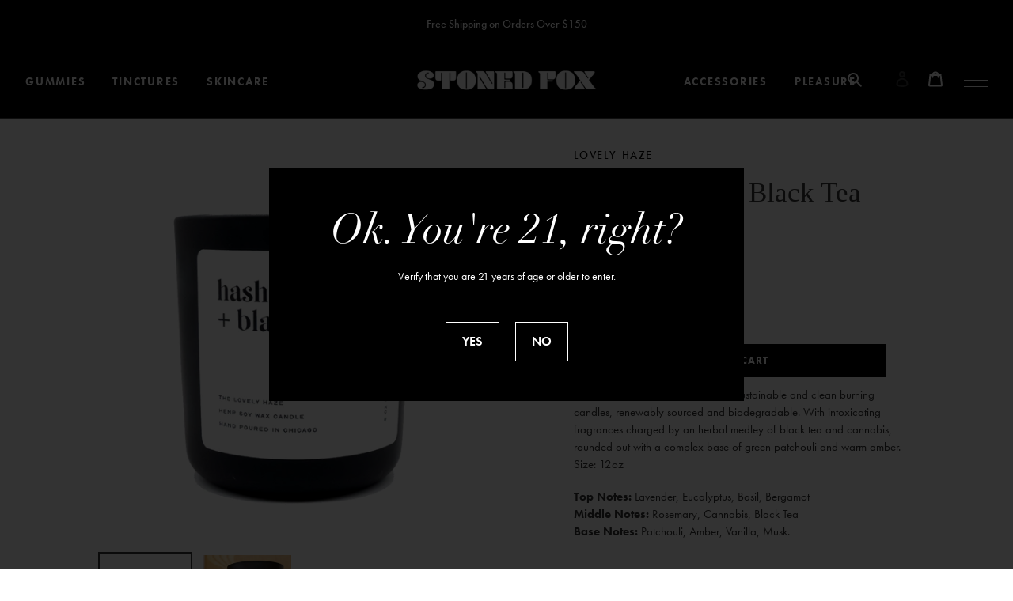

--- FILE ---
content_type: text/html; charset=utf-8
request_url: https://shopstonedfox.com/products/full-spectrum-cbd-pre-rolls
body_size: 23540
content:
<!doctype html>
<html class="no-js" lang="en">
<head>
  <meta charset="utf-8">
  <meta http-equiv="X-UA-Compatible" content="IE=edge,chrome=1">
  <meta name="viewport" content="width=device-width,initial-scale=1">
  <meta name="theme-color" content="#ffffff">

  <link rel="preconnect" href="https://cdn.shopify.com" crossorigin>
  <link rel="preconnect" href="https://fonts.shopify.com" crossorigin>
  <link rel="preconnect" href="https://monorail-edge.shopifysvc.com">
  <link rel="stylesheet" href="https://unpkg.com/flickity@2/dist/flickity.min.css">
  <script src="https://unpkg.com/flickity@2/dist/flickity.pkgd.min.js"></script>
  <link rel="stylesheet" href="https://unpkg.com/flickity-fade@1/flickity-fade.css">
  <link rel="preconnect" href="https://fonts.gstatic.com">
<link href="https://fonts.googleapis.com/css2?family=Playfair+Display:ital,wght@0,400;0,500;0,600;1,400;1,500;1,600&display=swap" rel="stylesheet">
  <link rel="stylesheet" href="https://use.typekit.net/ciy3zvq.css">
  <script src="https://cdnjs.cloudflare.com/ajax/libs/jquery/3.2.1/jquery.min.js"></script>
  <script src="https://kit.fontawesome.com/f6fca518f9.js" crossorigin="anonymous"></script>
  <script src="https://cdnjs.cloudflare.com/ajax/libs/gsap/3.2.4/gsap.min.js" crossorigin="anonymous"></script>
  <script src="https://cdnjs.cloudflare.com/ajax/libs/gsap/2.1.3/TweenMax.min.js" crossorigin="anonymous"></script>
  <script src="https://cdnjs.cloudflare.com/ajax/libs/ScrollMagic/2.0.7/ScrollMagic.min.js" crossorigin="anonymous"></script>
  <script src="https://cdnjs.cloudflare.com/ajax/libs/ScrollMagic/2.0.7/plugins/animation.gsap.min.js" crossorigin="anonymous"></script>
  <script src="https://cdnjs.cloudflare.com/ajax/libs/ScrollMagic/2.0.7/plugins/debug.addIndicators.min.js" crossorigin="anonymous"></script>
  <script src="//cdn.jsdelivr.net/npm/jquery.marquee@1.6.0/jquery.marquee.min.js" type="text/javascript"></script>
  <!-- Global site tag (gtag.js) - Google Analytics -->
<script async src="https://www.googletagmanager.com/gtag/js?id=G-GM806DQLT8"></script>
<script>
  window.dataLayer = window.dataLayer || [];
  function gtag(){dataLayer.push(arguments);}
  gtag('js', new Date());

  gtag('config', 'G-GM806DQLT8');
</script><link rel="preload" href="//shopstonedfox.com/cdn/shop/t/12/assets/theme.css?v=103971644447003155381672293316" as="style">
  <link rel="preload" as="font" href="" type="font/woff2" crossorigin>
  <link rel="preload" as="font" href="" type="font/woff2" crossorigin>
  <link rel="preload" as="font" href="" type="font/woff2" crossorigin>
  <link rel="preload" href="//shopstonedfox.com/cdn/shop/t/12/assets/theme.js?v=57653632004810887681672285182" as="script">
  <link rel="preload" href="//shopstonedfox.com/cdn/shop/t/12/assets/lazysizes.js?v=63098554868324070131672090733" as="script"><link rel="canonical" href="https://shopstonedfox.com/products/full-spectrum-cbd-pre-rolls"><link rel="shortcut icon" href="//shopstonedfox.com/cdn/shop/files/stoned-fox-favicon-1_32x32.png?v=1613729609" type="image/png"><title>Hashish Bud + Black Tea
&ndash; The Boutique by Stoned Fox</title><meta name="description" content="Enjoy Lovely Haze hemp soy wax, sustainable and clean burning candles, renewably sourced and biodegradable. With intoxicating fragrances charged by an herbal medley of black tea and cannabis, rounded out with a complex base of green patchouli and warm amber. Size: 12oz Top Notes: Lavender, Eucalyptus, Basil, Bergamot M"><!-- /snippets/social-meta-tags.liquid -->


<meta property="og:site_name" content="The Boutique by Stoned Fox">
<meta property="og:url" content="https://shopstonedfox.com/products/full-spectrum-cbd-pre-rolls">
<meta property="og:title" content="Hashish Bud + Black Tea">
<meta property="og:type" content="product">
<meta property="og:description" content="Enjoy Lovely Haze hemp soy wax, sustainable and clean burning candles, renewably sourced and biodegradable. With intoxicating fragrances charged by an herbal medley of black tea and cannabis, rounded out with a complex base of green patchouli and warm amber. Size: 12oz Top Notes: Lavender, Eucalyptus, Basil, Bergamot M"><meta property="og:image" content="http://shopstonedfox.com/cdn/shop/products/Hash-Lovely-Haze.jpg?v=1659332306">
  <meta property="og:image:secure_url" content="https://shopstonedfox.com/cdn/shop/products/Hash-Lovely-Haze.jpg?v=1659332306">
  <meta property="og:image:width" content="1080">
  <meta property="og:image:height" content="1080">
  <meta property="og:price:amount" content="40.00">
  <meta property="og:price:currency" content="USD">



<meta name="twitter:card" content="summary_large_image">
<meta name="twitter:title" content="Hashish Bud + Black Tea">
<meta name="twitter:description" content="Enjoy Lovely Haze hemp soy wax, sustainable and clean burning candles, renewably sourced and biodegradable. With intoxicating fragrances charged by an herbal medley of black tea and cannabis, rounded out with a complex base of green patchouli and warm amber. Size: 12oz Top Notes: Lavender, Eucalyptus, Basil, Bergamot M">

  
<style data-shopify>
:root {
    --color-text: #3a3a3a;
    --color-text-rgb: 58, 58, 58;
    --color-body-text: #333232;
    --color-sale-text: #718f84;
    --color-small-button-text-border: #000000;
    --color-text-field: #ffffff;
    --color-text-field-text: #000000;
    --color-text-field-text-rgb: 0, 0, 0;

    --color-btn-primary: #ffffff;
    --color-btn-primary-darker: #e6e6e6;
    --color-btn-primary-text: #000000;

    --color-blankstate: rgba(51, 50, 50, 0.35);
    --color-blankstate-border: rgba(51, 50, 50, 0.2);
    --color-blankstate-background: rgba(51, 50, 50, 0.1);

    --color-text-focus:#606060;
    --color-overlay-text-focus:#e6e6e6;
    --color-btn-primary-focus:#e6e6e6;
    --color-btn-social-focus:#d2d2d2;
    --color-small-button-text-border-focus:#404040;
    --predictive-search-focus:#f2f2f2;

    --color-body: #ffffff;
    --color-bg: #ffffff;
    --color-bg-rgb: 255, 255, 255;
    --color-bg-alt: rgba(51, 50, 50, 0.05);
    --color-bg-currency-selector: rgba(51, 50, 50, 0.2);

    --color-overlay-title-text: #ffffff;
    --color-image-overlay: #000000;
    --color-image-overlay-rgb: 0, 0, 0;--opacity-image-overlay: 0.4;--hover-overlay-opacity: 0.8;

    --color-border: #ebebeb;
    --color-border-form: #cccccc;
    --color-border-form-darker: #b3b3b3;

    --svg-select-icon: url(//shopstonedfox.com/cdn/shop/t/12/assets/ico-select.svg?v=29003672709104678581672090733);
    --slick-img-url: url(//shopstonedfox.com/cdn/shop/t/12/assets/ajax-loader.gif?v=41356863302472015721672090733);

    --font-weight-body--bold: 700;
    --font-weight-body--bolder: 700;

    --font-stack-header: Helvetica, Arial, sans-serif;
    --font-style-header: normal;
    --font-weight-header: 700;

    --font-stack-body: Helvetica, Arial, sans-serif;
    --font-style-body: normal;
    --font-weight-body: 400;

    --font-size-header: 26;

    --font-size-base: 15;

    --font-h1-desktop: 35;
    --font-h1-mobile: 32;
    --font-h2-desktop: 20;
    --font-h2-mobile: 18;
    --font-h3-mobile: 20;
    --font-h4-desktop: 17;
    --font-h4-mobile: 15;
    --font-h5-desktop: 15;
    --font-h5-mobile: 13;
    --font-h6-desktop: 14;
    --font-h6-mobile: 12;

    --font-mega-title-large-desktop: 65;

    --font-rich-text-large: 17;
    --font-rich-text-small: 13;

    
--color-video-bg: #f2f2f2;

    
    --global-color-image-loader-primary: rgba(58, 58, 58, 0.06);
    --global-color-image-loader-secondary: rgba(58, 58, 58, 0.12);
  }
</style>


  <style>*,::after,::before{box-sizing:border-box}body{margin:0}body,html{background-color:var(--color-body)}body,button{font-size:calc(var(--font-size-base) * 1px);font-family:var(--font-stack-body);font-style:var(--font-style-body);font-weight:var(--font-weight-body);color:var(--color-text);line-height:1.5}body,button{-webkit-font-smoothing:antialiased;-webkit-text-size-adjust:100%}.border-bottom{border-bottom:1px solid var(--color-border)}.btn--link{background-color:transparent;border:0;margin:0;color:var(--color-text);text-align:left}.text-right{text-align:right}.icon{display:inline-block;width:20px;height:20px;vertical-align:middle;fill:currentColor}.icon__fallback-text,.visually-hidden{position:absolute!important;overflow:hidden;clip:rect(0 0 0 0);height:1px;width:1px;margin:-1px;padding:0;border:0}svg.icon:not(.icon--full-color) circle,svg.icon:not(.icon--full-color) ellipse,svg.icon:not(.icon--full-color) g,svg.icon:not(.icon--full-color) line,svg.icon:not(.icon--full-color) path,svg.icon:not(.icon--full-color) polygon,svg.icon:not(.icon--full-color) polyline,svg.icon:not(.icon--full-color) rect,symbol.icon:not(.icon--full-color) circle,symbol.icon:not(.icon--full-color) ellipse,symbol.icon:not(.icon--full-color) g,symbol.icon:not(.icon--full-color) line,symbol.icon:not(.icon--full-color) path,symbol.icon:not(.icon--full-color) polygon,symbol.icon:not(.icon--full-color) polyline,symbol.icon:not(.icon--full-color) rect{fill:inherit;stroke:inherit}li{list-style:none}.list--inline{padding:0;margin:0}.list--inline>li{display:inline-block;margin-bottom:0;vertical-align:middle}a{color:var(--color-text);text-decoration:none}.h1,.h2,h1,h2{margin:0 0 17.5px;font-family:var(--font-stack-header);font-style:var(--font-style-header);font-weight:var(--font-weight-header);line-height:1.2;overflow-wrap:break-word;word-wrap:break-word}.h1 a,.h2 a,h1 a,h2 a{color:inherit;text-decoration:none;font-weight:inherit}.h1,h1{font-size:calc(((var(--font-h1-desktop))/ (var(--font-size-base))) * 1em);text-transform:none;letter-spacing:0}@media only screen and (max-width:749px){.h1,h1{font-size:calc(((var(--font-h1-mobile))/ (var(--font-size-base))) * 1em)}}.h2,h2{font-size:calc(((var(--font-h2-desktop))/ (var(--font-size-base))) * 1em);text-transform:uppercase;letter-spacing:.1em}@media only screen and (max-width:749px){.h2,h2{font-size:calc(((var(--font-h2-mobile))/ (var(--font-size-base))) * 1em)}}p{color:var(--color-body-text);margin:0 0 19.44444px}@media only screen and (max-width:749px){p{font-size:calc(((var(--font-size-base) - 1)/ (var(--font-size-base))) * 1em)}}p:last-child{margin-bottom:0}@media only screen and (max-width:749px){.small--hide{display:none!important}}.grid{list-style:none;margin:0;padding:0;margin-left:-30px}.grid::after{content:'';display:table;clear:both}@media only screen and (max-width:749px){.grid{margin-left:-22px}}.grid::after{content:'';display:table;clear:both}.grid--no-gutters{margin-left:0}.grid--no-gutters .grid__item{padding-left:0}.grid--table{display:table;table-layout:fixed;width:100%}.grid--table>.grid__item{float:none;display:table-cell;vertical-align:middle}.grid__item{float:left;padding-left:30px;width:100%}@media only screen and (max-width:749px){.grid__item{padding-left:22px}}.grid__item[class*="--push"]{position:relative}@media only screen and (min-width:750px){.medium-up--one-quarter{width:25%}.medium-up--push-one-third{width:33.33%}.medium-up--one-half{width:50%}.medium-up--push-one-third{left:33.33%;position:relative}}.site-header{position:relative;background-color:var(--color-body)}@media only screen and (max-width:749px){.site-header{border-bottom:1px solid var(--color-border)}}@media only screen and (min-width:750px){}.site-header__logo{margin:15px 0}.logo-align--center .site-header__logo{text-align:center;margin:0 auto}@media only screen and (max-width:749px){.logo-align--center .site-header__logo{text-align:left;margin:15px 0}}@media only screen and (max-width:749px){.site-header__logo{padding-left:22px;text-align:left}.site-header__logo img{margin:0}}.site-header__logo-link{display:inline-block;word-break:break-word}@media only screen and (min-width:750px){.logo-align--center .site-header__logo-link{margin:0 auto}}.site-header__logo-image{display:block}@media only screen and (min-width:750px){.site-header__logo-image{margin:0 auto}}.site-header__logo-image img{width:100%}.site-header__logo-image--centered img{margin:0 auto}.site-header__logo img{display:block}.site-header__icons{position:relative;white-space:nowrap}@media only screen and (max-width:749px){.site-header__icons{width:auto;padding-right:13px}.site-header__icons .btn--link,.site-header__icons .site-header__cart{font-size:calc(((var(--font-size-base))/ (var(--font-size-base))) * 1em)}}.site-header__icons-wrapper{position:relative;display:-webkit-flex;display:-ms-flexbox;display:flex;width:100%;-ms-flex-align:center;-webkit-align-items:center;-moz-align-items:center;-ms-align-items:center;-o-align-items:center;align-items:center;-webkit-justify-content:flex-end;-ms-justify-content:flex-end;justify-content:flex-end}.site-header__account,.site-header__cart,.site-header__search{position:relative}.site-header__search.site-header__icon{display:none}@media only screen and (min-width:1400px){.site-header__search.site-header__icon{display:block}}.site-header__search-toggle{display:block}@media only screen and (min-width:750px){.site-header__account,.site-header__cart{padding:10px 11px}}.site-header__cart-title,.site-header__search-title{position:absolute!important;overflow:hidden;clip:rect(0 0 0 0);height:1px;width:1px;margin:-1px;padding:0;border:0;display:block;vertical-align:middle}.site-header__cart-title{margin-right:3px}.site-header__cart-count{display:flex;align-items:center;justify-content:center;position:absolute;right:.4rem;top:.2rem;font-weight:700;background-color:var(--color-btn-primary);color:var(--color-btn-primary-text);border-radius:50%;min-width:1em;height:1em}.site-header__cart-count span{font-family:HelveticaNeue,"Helvetica Neue",Helvetica,Arial,sans-serif;font-size:calc(11em / 16);line-height:1}@media only screen and (max-width:749px){.site-header__cart-count{top:calc(7em / 16);right:0;border-radius:50%;min-width:calc(19em / 16);height:calc(19em / 16)}}@media only screen and (max-width:749px){.site-header__cart-count span{padding:.25em calc(6em / 16);font-size:12px}}.site-header__menu{display:none}@media only screen and (max-width:749px){.site-header__icon{display:inline-block;vertical-align:middle;padding:10px 11px;margin:0}}@media only screen and (min-width:750px){.site-header__icon .icon-search{margin-right:3px}}.announcement-bar{z-index:10;position:relative;text-align:center;border-bottom:1px solid transparent;padding:2px}.announcement-bar__link{display:block}.announcement-bar__message{display:block;padding:11px 22px;font-size:calc(((16)/ (var(--font-size-base))) * 1em);font-weight:var(--font-weight-header)}@media only screen and (min-width:750px){.announcement-bar__message{padding-left:55px;padding-right:55px}}.site-nav{position:relative;padding:0;text-align:center;margin:25px 0}.site-nav a{padding:3px 10px}.site-nav__link{display:block;white-space:nowrap}.site-nav--centered .site-nav__link{padding-top:0}.site-nav__link .icon-chevron-down{width:calc(8em / 16);height:calc(8em / 16);margin-left:.5rem}.site-nav__label{border-bottom:1px solid transparent}.site-nav__link--active .site-nav__label{border-bottom-color:var(--color-text)}.site-nav__link--button{border:none;background-color:transparent;padding:3px 10px}.site-header__mobile-nav{z-index:11;position:relative;background-color:var(--color-body)}@media only screen and (max-width:749px){.site-header__mobile-nav{display:-webkit-flex;display:-ms-flexbox;display:flex;width:100%;-ms-flex-align:center;-webkit-align-items:center;-moz-align-items:center;-ms-align-items:center;-o-align-items:center;align-items:center}}.mobile-nav--open .icon-close{display:none}.main-content{opacity:0}.main-content .shopify-section{display:none}.main-content .shopify-section:first-child{display:inherit}.critical-hidden{display:none}</style>

  <script>
    window.performance.mark('debut:theme_stylesheet_loaded.start');

    function onLoadStylesheet() {
      performance.mark('debut:theme_stylesheet_loaded.end');
      performance.measure('debut:theme_stylesheet_loaded', 'debut:theme_stylesheet_loaded.start', 'debut:theme_stylesheet_loaded.end');

      var url = "//shopstonedfox.com/cdn/shop/t/12/assets/theme.css?v=103971644447003155381672293316";
      var link = document.querySelector('link[href="' + url + '"]');
      link.loaded = true;
      link.dispatchEvent(new Event('load'));
    }
  </script>

  <link rel="stylesheet" href="//shopstonedfox.com/cdn/shop/t/12/assets/theme.css?v=103971644447003155381672293316" type="text/css" media="print" onload="this.media='all';onLoadStylesheet()">

  <style>
    
    
    
    
    
    
  </style>

  <script>
    var theme = {
      breakpoints: {
        medium: 750,
        large: 990,
        widescreen: 1400
      },
      strings: {
        addToCart: "Add to cart",
        soldOut: "Sold out",
        unavailable: "Unavailable",
        regularPrice: "Regular price",
        salePrice: "Sale price",
        sale: "Sale",
        fromLowestPrice: "from [price]",
        vendor: "Vendor",
        showMore: "Show More",
        showLess: "Show Less",
        searchFor: "Search for",
        addressError: "Error looking up that address",
        addressNoResults: "No results for that address",
        addressQueryLimit: "You have exceeded the Google API usage limit. Consider upgrading to a \u003ca href=\"https:\/\/developers.google.com\/maps\/premium\/usage-limits\"\u003ePremium Plan\u003c\/a\u003e.",
        authError: "There was a problem authenticating your Google Maps account.",
        newWindow: "Opens in a new window.",
        external: "Opens external website.",
        newWindowExternal: "Opens external website in a new window.",
        removeLabel: "Remove [product]",
        update: "Update",
        quantity: "Quantity",
        discountedTotal: "Discounted total",
        regularTotal: "Regular total",
        priceColumn: "See Price column for discount details.",
        quantityMinimumMessage: "Quantity must be 1 or more",
        cartError: "There was an error while updating your cart. Please try again.",
        removedItemMessage: "Removed \u003cspan class=\"cart__removed-product-details\"\u003e([quantity]) [link]\u003c\/span\u003e from your cart.",
        unitPrice: "Unit price",
        unitPriceSeparator: "per",
        oneCartCount: "1 item",
        otherCartCount: "[count] items",
        quantityLabel: "Quantity: [count]",
        products: "Products",
        loading: "Loading",
        number_of_results: "[result_number] of [results_count]",
        number_of_results_found: "[results_count] results found",
        one_result_found: "1 result found"
      },
      moneyFormat: "${{amount}}",
      moneyFormatWithCurrency: "${{amount}} USD",
      settings: {
        predictiveSearchEnabled: true,
        predictiveSearchShowPrice: false,
        predictiveSearchShowVendor: false
      },
      stylesheet: "//shopstonedfox.com/cdn/shop/t/12/assets/theme.css?v=103971644447003155381672293316"
    }

    document.documentElement.className = document.documentElement.className.replace('no-js', 'js');
  </script><script src="//shopstonedfox.com/cdn/shop/t/12/assets/theme.js?v=57653632004810887681672285182" defer="defer"></script>
  <script src="//shopstonedfox.com/cdn/shop/t/12/assets/lazysizes.js?v=63098554868324070131672090733" async="async"></script>

  <script type="text/javascript">
    if (window.MSInputMethodContext && document.documentMode) {
      var scripts = document.getElementsByTagName('script')[0];
      var polyfill = document.createElement("script");
      polyfill.defer = true;
      polyfill.src = "//shopstonedfox.com/cdn/shop/t/12/assets/ie11CustomProperties.min.js?v=146208399201472936201672090733";

      scripts.parentNode.insertBefore(polyfill, scripts);
    }
  </script>

  <script>window.performance && window.performance.mark && window.performance.mark('shopify.content_for_header.start');</script><meta id="shopify-digital-wallet" name="shopify-digital-wallet" content="/52850753731/digital_wallets/dialog">
<link rel="alternate" type="application/json+oembed" href="https://shopstonedfox.com/products/full-spectrum-cbd-pre-rolls.oembed">
<script async="async" src="/checkouts/internal/preloads.js?locale=en-US"></script>
<script id="shopify-features" type="application/json">{"accessToken":"37debc29232c32932631d005683bcf5f","betas":["rich-media-storefront-analytics"],"domain":"shopstonedfox.com","predictiveSearch":true,"shopId":52850753731,"locale":"en"}</script>
<script>var Shopify = Shopify || {};
Shopify.shop = "the-boutique-by-stoned-fox.myshopify.com";
Shopify.locale = "en";
Shopify.currency = {"active":"USD","rate":"1.0"};
Shopify.country = "US";
Shopify.theme = {"name":"Shop Stoned Fox - Beta","id":130895446211,"schema_name":"Debut","schema_version":"17.9.0","theme_store_id":796,"role":"main"};
Shopify.theme.handle = "null";
Shopify.theme.style = {"id":null,"handle":null};
Shopify.cdnHost = "shopstonedfox.com/cdn";
Shopify.routes = Shopify.routes || {};
Shopify.routes.root = "/";</script>
<script type="module">!function(o){(o.Shopify=o.Shopify||{}).modules=!0}(window);</script>
<script>!function(o){function n(){var o=[];function n(){o.push(Array.prototype.slice.apply(arguments))}return n.q=o,n}var t=o.Shopify=o.Shopify||{};t.loadFeatures=n(),t.autoloadFeatures=n()}(window);</script>
<script id="shop-js-analytics" type="application/json">{"pageType":"product"}</script>
<script defer="defer" async type="module" src="//shopstonedfox.com/cdn/shopifycloud/shop-js/modules/v2/client.init-shop-cart-sync_DtuiiIyl.en.esm.js"></script>
<script defer="defer" async type="module" src="//shopstonedfox.com/cdn/shopifycloud/shop-js/modules/v2/chunk.common_CUHEfi5Q.esm.js"></script>
<script type="module">
  await import("//shopstonedfox.com/cdn/shopifycloud/shop-js/modules/v2/client.init-shop-cart-sync_DtuiiIyl.en.esm.js");
await import("//shopstonedfox.com/cdn/shopifycloud/shop-js/modules/v2/chunk.common_CUHEfi5Q.esm.js");

  window.Shopify.SignInWithShop?.initShopCartSync?.({"fedCMEnabled":true,"windoidEnabled":true});

</script>
<script>(function() {
  var isLoaded = false;
  function asyncLoad() {
    if (isLoaded) return;
    isLoaded = true;
    var urls = ["https:\/\/gdprcdn.b-cdn.net\/js\/gdpr_cookie_consent.min.js?shop=the-boutique-by-stoned-fox.myshopify.com","https:\/\/chimpstatic.com\/mcjs-connected\/js\/users\/67d8220968aab66f2a76a25ea\/a2ca0f67b33a236f2ebaa735f.js?shop=the-boutique-by-stoned-fox.myshopify.com","https:\/\/age-verification.hulkapps.com\/hulk_age_verifier.js?shop=the-boutique-by-stoned-fox.myshopify.com"];
    for (var i = 0; i < urls.length; i++) {
      var s = document.createElement('script');
      s.type = 'text/javascript';
      s.async = true;
      s.src = urls[i];
      var x = document.getElementsByTagName('script')[0];
      x.parentNode.insertBefore(s, x);
    }
  };
  if(window.attachEvent) {
    window.attachEvent('onload', asyncLoad);
  } else {
    window.addEventListener('load', asyncLoad, false);
  }
})();</script>
<script id="__st">var __st={"a":52850753731,"offset":-28800,"reqid":"e2ed3ef5-85e3-4a99-ae58-4b43dcf6d51f-1766455780","pageurl":"shopstonedfox.com\/products\/full-spectrum-cbd-pre-rolls","u":"615dfa469c69","p":"product","rtyp":"product","rid":6244796137667};</script>
<script>window.ShopifyPaypalV4VisibilityTracking = true;</script>
<script id="captcha-bootstrap">!function(){'use strict';const t='contact',e='account',n='new_comment',o=[[t,t],['blogs',n],['comments',n],[t,'customer']],c=[[e,'customer_login'],[e,'guest_login'],[e,'recover_customer_password'],[e,'create_customer']],r=t=>t.map((([t,e])=>`form[action*='/${t}']:not([data-nocaptcha='true']) input[name='form_type'][value='${e}']`)).join(','),a=t=>()=>t?[...document.querySelectorAll(t)].map((t=>t.form)):[];function s(){const t=[...o],e=r(t);return a(e)}const i='password',u='form_key',d=['recaptcha-v3-token','g-recaptcha-response','h-captcha-response',i],f=()=>{try{return window.sessionStorage}catch{return}},m='__shopify_v',_=t=>t.elements[u];function p(t,e,n=!1){try{const o=window.sessionStorage,c=JSON.parse(o.getItem(e)),{data:r}=function(t){const{data:e,action:n}=t;return t[m]||n?{data:e,action:n}:{data:t,action:n}}(c);for(const[e,n]of Object.entries(r))t.elements[e]&&(t.elements[e].value=n);n&&o.removeItem(e)}catch(o){console.error('form repopulation failed',{error:o})}}const l='form_type',E='cptcha';function T(t){t.dataset[E]=!0}const w=window,h=w.document,L='Shopify',v='ce_forms',y='captcha';let A=!1;((t,e)=>{const n=(g='f06e6c50-85a8-45c8-87d0-21a2b65856fe',I='https://cdn.shopify.com/shopifycloud/storefront-forms-hcaptcha/ce_storefront_forms_captcha_hcaptcha.v1.5.2.iife.js',D={infoText:'Protected by hCaptcha',privacyText:'Privacy',termsText:'Terms'},(t,e,n)=>{const o=w[L][v],c=o.bindForm;if(c)return c(t,g,e,D).then(n);var r;o.q.push([[t,g,e,D],n]),r=I,A||(h.body.append(Object.assign(h.createElement('script'),{id:'captcha-provider',async:!0,src:r})),A=!0)});var g,I,D;w[L]=w[L]||{},w[L][v]=w[L][v]||{},w[L][v].q=[],w[L][y]=w[L][y]||{},w[L][y].protect=function(t,e){n(t,void 0,e),T(t)},Object.freeze(w[L][y]),function(t,e,n,w,h,L){const[v,y,A,g]=function(t,e,n){const i=e?o:[],u=t?c:[],d=[...i,...u],f=r(d),m=r(i),_=r(d.filter((([t,e])=>n.includes(e))));return[a(f),a(m),a(_),s()]}(w,h,L),I=t=>{const e=t.target;return e instanceof HTMLFormElement?e:e&&e.form},D=t=>v().includes(t);t.addEventListener('submit',(t=>{const e=I(t);if(!e)return;const n=D(e)&&!e.dataset.hcaptchaBound&&!e.dataset.recaptchaBound,o=_(e),c=g().includes(e)&&(!o||!o.value);(n||c)&&t.preventDefault(),c&&!n&&(function(t){try{if(!f())return;!function(t){const e=f();if(!e)return;const n=_(t);if(!n)return;const o=n.value;o&&e.removeItem(o)}(t);const e=Array.from(Array(32),(()=>Math.random().toString(36)[2])).join('');!function(t,e){_(t)||t.append(Object.assign(document.createElement('input'),{type:'hidden',name:u})),t.elements[u].value=e}(t,e),function(t,e){const n=f();if(!n)return;const o=[...t.querySelectorAll(`input[type='${i}']`)].map((({name:t})=>t)),c=[...d,...o],r={};for(const[a,s]of new FormData(t).entries())c.includes(a)||(r[a]=s);n.setItem(e,JSON.stringify({[m]:1,action:t.action,data:r}))}(t,e)}catch(e){console.error('failed to persist form',e)}}(e),e.submit())}));const S=(t,e)=>{t&&!t.dataset[E]&&(n(t,e.some((e=>e===t))),T(t))};for(const o of['focusin','change'])t.addEventListener(o,(t=>{const e=I(t);D(e)&&S(e,y())}));const B=e.get('form_key'),M=e.get(l),P=B&&M;t.addEventListener('DOMContentLoaded',(()=>{const t=y();if(P)for(const e of t)e.elements[l].value===M&&p(e,B);[...new Set([...A(),...v().filter((t=>'true'===t.dataset.shopifyCaptcha))])].forEach((e=>S(e,t)))}))}(h,new URLSearchParams(w.location.search),n,t,e,['guest_login'])})(!0,!0)}();</script>
<script integrity="sha256-4kQ18oKyAcykRKYeNunJcIwy7WH5gtpwJnB7kiuLZ1E=" data-source-attribution="shopify.loadfeatures" defer="defer" src="//shopstonedfox.com/cdn/shopifycloud/storefront/assets/storefront/load_feature-a0a9edcb.js" crossorigin="anonymous"></script>
<script data-source-attribution="shopify.dynamic_checkout.dynamic.init">var Shopify=Shopify||{};Shopify.PaymentButton=Shopify.PaymentButton||{isStorefrontPortableWallets:!0,init:function(){window.Shopify.PaymentButton.init=function(){};var t=document.createElement("script");t.src="https://shopstonedfox.com/cdn/shopifycloud/portable-wallets/latest/portable-wallets.en.js",t.type="module",document.head.appendChild(t)}};
</script>
<script data-source-attribution="shopify.dynamic_checkout.buyer_consent">
  function portableWalletsHideBuyerConsent(e){var t=document.getElementById("shopify-buyer-consent"),n=document.getElementById("shopify-subscription-policy-button");t&&n&&(t.classList.add("hidden"),t.setAttribute("aria-hidden","true"),n.removeEventListener("click",e))}function portableWalletsShowBuyerConsent(e){var t=document.getElementById("shopify-buyer-consent"),n=document.getElementById("shopify-subscription-policy-button");t&&n&&(t.classList.remove("hidden"),t.removeAttribute("aria-hidden"),n.addEventListener("click",e))}window.Shopify?.PaymentButton&&(window.Shopify.PaymentButton.hideBuyerConsent=portableWalletsHideBuyerConsent,window.Shopify.PaymentButton.showBuyerConsent=portableWalletsShowBuyerConsent);
</script>
<script>
  function portableWalletsCleanup(e){e&&e.src&&console.error("Failed to load portable wallets script "+e.src);var t=document.querySelectorAll("shopify-accelerated-checkout .shopify-payment-button__skeleton, shopify-accelerated-checkout-cart .wallet-cart-button__skeleton"),e=document.getElementById("shopify-buyer-consent");for(let e=0;e<t.length;e++)t[e].remove();e&&e.remove()}function portableWalletsNotLoadedAsModule(e){e instanceof ErrorEvent&&"string"==typeof e.message&&e.message.includes("import.meta")&&"string"==typeof e.filename&&e.filename.includes("portable-wallets")&&(window.removeEventListener("error",portableWalletsNotLoadedAsModule),window.Shopify.PaymentButton.failedToLoad=e,"loading"===document.readyState?document.addEventListener("DOMContentLoaded",window.Shopify.PaymentButton.init):window.Shopify.PaymentButton.init())}window.addEventListener("error",portableWalletsNotLoadedAsModule);
</script>

<script type="module" src="https://shopstonedfox.com/cdn/shopifycloud/portable-wallets/latest/portable-wallets.en.js" onError="portableWalletsCleanup(this)" crossorigin="anonymous"></script>
<script nomodule>
  document.addEventListener("DOMContentLoaded", portableWalletsCleanup);
</script>

<link id="shopify-accelerated-checkout-styles" rel="stylesheet" media="screen" href="https://shopstonedfox.com/cdn/shopifycloud/portable-wallets/latest/accelerated-checkout-backwards-compat.css" crossorigin="anonymous">
<style id="shopify-accelerated-checkout-cart">
        #shopify-buyer-consent {
  margin-top: 1em;
  display: inline-block;
  width: 100%;
}

#shopify-buyer-consent.hidden {
  display: none;
}

#shopify-subscription-policy-button {
  background: none;
  border: none;
  padding: 0;
  text-decoration: underline;
  font-size: inherit;
  cursor: pointer;
}

#shopify-subscription-policy-button::before {
  box-shadow: none;
}

      </style>

<script>window.performance && window.performance.mark && window.performance.mark('shopify.content_for_header.end');</script>
  <div id="shopify-section-portrait-mode" class="shopify-section">



<div id="portrait-mode">

  <div class="portrait-inner">
        	<img class="portrait-logo" src="//shopstonedfox.com/cdn/shop/files/stoned-fox-logo_2048x.png?v=1614358248" alt="stoned fox logo">
          	<p class="body-copy white-text center">Our website is best experienced in portrait mode. Please rotate your decive.</p>
  </div>

</div>


</div>
<link href="https://monorail-edge.shopifysvc.com" rel="dns-prefetch">
<script>(function(){if ("sendBeacon" in navigator && "performance" in window) {try {var session_token_from_headers = performance.getEntriesByType('navigation')[0].serverTiming.find(x => x.name == '_s').description;} catch {var session_token_from_headers = undefined;}var session_cookie_matches = document.cookie.match(/_shopify_s=([^;]*)/);var session_token_from_cookie = session_cookie_matches && session_cookie_matches.length === 2 ? session_cookie_matches[1] : "";var session_token = session_token_from_headers || session_token_from_cookie || "";function handle_abandonment_event(e) {var entries = performance.getEntries().filter(function(entry) {return /monorail-edge.shopifysvc.com/.test(entry.name);});if (!window.abandonment_tracked && entries.length === 0) {window.abandonment_tracked = true;var currentMs = Date.now();var navigation_start = performance.timing.navigationStart;var payload = {shop_id: 52850753731,url: window.location.href,navigation_start,duration: currentMs - navigation_start,session_token,page_type: "product"};window.navigator.sendBeacon("https://monorail-edge.shopifysvc.com/v1/produce", JSON.stringify({schema_id: "online_store_buyer_site_abandonment/1.1",payload: payload,metadata: {event_created_at_ms: currentMs,event_sent_at_ms: currentMs}}));}}window.addEventListener('pagehide', handle_abandonment_event);}}());</script>
<script id="web-pixels-manager-setup">(function e(e,d,r,n,o){if(void 0===o&&(o={}),!Boolean(null===(a=null===(i=window.Shopify)||void 0===i?void 0:i.analytics)||void 0===a?void 0:a.replayQueue)){var i,a;window.Shopify=window.Shopify||{};var t=window.Shopify;t.analytics=t.analytics||{};var s=t.analytics;s.replayQueue=[],s.publish=function(e,d,r){return s.replayQueue.push([e,d,r]),!0};try{self.performance.mark("wpm:start")}catch(e){}var l=function(){var e={modern:/Edge?\/(1{2}[4-9]|1[2-9]\d|[2-9]\d{2}|\d{4,})\.\d+(\.\d+|)|Firefox\/(1{2}[4-9]|1[2-9]\d|[2-9]\d{2}|\d{4,})\.\d+(\.\d+|)|Chrom(ium|e)\/(9{2}|\d{3,})\.\d+(\.\d+|)|(Maci|X1{2}).+ Version\/(15\.\d+|(1[6-9]|[2-9]\d|\d{3,})\.\d+)([,.]\d+|)( \(\w+\)|)( Mobile\/\w+|) Safari\/|Chrome.+OPR\/(9{2}|\d{3,})\.\d+\.\d+|(CPU[ +]OS|iPhone[ +]OS|CPU[ +]iPhone|CPU IPhone OS|CPU iPad OS)[ +]+(15[._]\d+|(1[6-9]|[2-9]\d|\d{3,})[._]\d+)([._]\d+|)|Android:?[ /-](13[3-9]|1[4-9]\d|[2-9]\d{2}|\d{4,})(\.\d+|)(\.\d+|)|Android.+Firefox\/(13[5-9]|1[4-9]\d|[2-9]\d{2}|\d{4,})\.\d+(\.\d+|)|Android.+Chrom(ium|e)\/(13[3-9]|1[4-9]\d|[2-9]\d{2}|\d{4,})\.\d+(\.\d+|)|SamsungBrowser\/([2-9]\d|\d{3,})\.\d+/,legacy:/Edge?\/(1[6-9]|[2-9]\d|\d{3,})\.\d+(\.\d+|)|Firefox\/(5[4-9]|[6-9]\d|\d{3,})\.\d+(\.\d+|)|Chrom(ium|e)\/(5[1-9]|[6-9]\d|\d{3,})\.\d+(\.\d+|)([\d.]+$|.*Safari\/(?![\d.]+ Edge\/[\d.]+$))|(Maci|X1{2}).+ Version\/(10\.\d+|(1[1-9]|[2-9]\d|\d{3,})\.\d+)([,.]\d+|)( \(\w+\)|)( Mobile\/\w+|) Safari\/|Chrome.+OPR\/(3[89]|[4-9]\d|\d{3,})\.\d+\.\d+|(CPU[ +]OS|iPhone[ +]OS|CPU[ +]iPhone|CPU IPhone OS|CPU iPad OS)[ +]+(10[._]\d+|(1[1-9]|[2-9]\d|\d{3,})[._]\d+)([._]\d+|)|Android:?[ /-](13[3-9]|1[4-9]\d|[2-9]\d{2}|\d{4,})(\.\d+|)(\.\d+|)|Mobile Safari.+OPR\/([89]\d|\d{3,})\.\d+\.\d+|Android.+Firefox\/(13[5-9]|1[4-9]\d|[2-9]\d{2}|\d{4,})\.\d+(\.\d+|)|Android.+Chrom(ium|e)\/(13[3-9]|1[4-9]\d|[2-9]\d{2}|\d{4,})\.\d+(\.\d+|)|Android.+(UC? ?Browser|UCWEB|U3)[ /]?(15\.([5-9]|\d{2,})|(1[6-9]|[2-9]\d|\d{3,})\.\d+)\.\d+|SamsungBrowser\/(5\.\d+|([6-9]|\d{2,})\.\d+)|Android.+MQ{2}Browser\/(14(\.(9|\d{2,})|)|(1[5-9]|[2-9]\d|\d{3,})(\.\d+|))(\.\d+|)|K[Aa][Ii]OS\/(3\.\d+|([4-9]|\d{2,})\.\d+)(\.\d+|)/},d=e.modern,r=e.legacy,n=navigator.userAgent;return n.match(d)?"modern":n.match(r)?"legacy":"unknown"}(),u="modern"===l?"modern":"legacy",c=(null!=n?n:{modern:"",legacy:""})[u],f=function(e){return[e.baseUrl,"/wpm","/b",e.hashVersion,"modern"===e.buildTarget?"m":"l",".js"].join("")}({baseUrl:d,hashVersion:r,buildTarget:u}),m=function(e){var d=e.version,r=e.bundleTarget,n=e.surface,o=e.pageUrl,i=e.monorailEndpoint;return{emit:function(e){var a=e.status,t=e.errorMsg,s=(new Date).getTime(),l=JSON.stringify({metadata:{event_sent_at_ms:s},events:[{schema_id:"web_pixels_manager_load/3.1",payload:{version:d,bundle_target:r,page_url:o,status:a,surface:n,error_msg:t},metadata:{event_created_at_ms:s}}]});if(!i)return console&&console.warn&&console.warn("[Web Pixels Manager] No Monorail endpoint provided, skipping logging."),!1;try{return self.navigator.sendBeacon.bind(self.navigator)(i,l)}catch(e){}var u=new XMLHttpRequest;try{return u.open("POST",i,!0),u.setRequestHeader("Content-Type","text/plain"),u.send(l),!0}catch(e){return console&&console.warn&&console.warn("[Web Pixels Manager] Got an unhandled error while logging to Monorail."),!1}}}}({version:r,bundleTarget:l,surface:e.surface,pageUrl:self.location.href,monorailEndpoint:e.monorailEndpoint});try{o.browserTarget=l,function(e){var d=e.src,r=e.async,n=void 0===r||r,o=e.onload,i=e.onerror,a=e.sri,t=e.scriptDataAttributes,s=void 0===t?{}:t,l=document.createElement("script"),u=document.querySelector("head"),c=document.querySelector("body");if(l.async=n,l.src=d,a&&(l.integrity=a,l.crossOrigin="anonymous"),s)for(var f in s)if(Object.prototype.hasOwnProperty.call(s,f))try{l.dataset[f]=s[f]}catch(e){}if(o&&l.addEventListener("load",o),i&&l.addEventListener("error",i),u)u.appendChild(l);else{if(!c)throw new Error("Did not find a head or body element to append the script");c.appendChild(l)}}({src:f,async:!0,onload:function(){if(!function(){var e,d;return Boolean(null===(d=null===(e=window.Shopify)||void 0===e?void 0:e.analytics)||void 0===d?void 0:d.initialized)}()){var d=window.webPixelsManager.init(e)||void 0;if(d){var r=window.Shopify.analytics;r.replayQueue.forEach((function(e){var r=e[0],n=e[1],o=e[2];d.publishCustomEvent(r,n,o)})),r.replayQueue=[],r.publish=d.publishCustomEvent,r.visitor=d.visitor,r.initialized=!0}}},onerror:function(){return m.emit({status:"failed",errorMsg:"".concat(f," has failed to load")})},sri:function(e){var d=/^sha384-[A-Za-z0-9+/=]+$/;return"string"==typeof e&&d.test(e)}(c)?c:"",scriptDataAttributes:o}),m.emit({status:"loading"})}catch(e){m.emit({status:"failed",errorMsg:(null==e?void 0:e.message)||"Unknown error"})}}})({shopId: 52850753731,storefrontBaseUrl: "https://shopstonedfox.com",extensionsBaseUrl: "https://extensions.shopifycdn.com/cdn/shopifycloud/web-pixels-manager",monorailEndpoint: "https://monorail-edge.shopifysvc.com/unstable/produce_batch",surface: "storefront-renderer",enabledBetaFlags: ["2dca8a86"],webPixelsConfigList: [{"id":"shopify-app-pixel","configuration":"{}","eventPayloadVersion":"v1","runtimeContext":"STRICT","scriptVersion":"0450","apiClientId":"shopify-pixel","type":"APP","privacyPurposes":["ANALYTICS","MARKETING"]},{"id":"shopify-custom-pixel","eventPayloadVersion":"v1","runtimeContext":"LAX","scriptVersion":"0450","apiClientId":"shopify-pixel","type":"CUSTOM","privacyPurposes":["ANALYTICS","MARKETING"]}],isMerchantRequest: false,initData: {"shop":{"name":"The Boutique by Stoned Fox","paymentSettings":{"currencyCode":"USD"},"myshopifyDomain":"the-boutique-by-stoned-fox.myshopify.com","countryCode":"US","storefrontUrl":"https:\/\/shopstonedfox.com"},"customer":null,"cart":null,"checkout":null,"productVariants":[{"price":{"amount":40.0,"currencyCode":"USD"},"product":{"title":"Hashish Bud + Black Tea","vendor":"Lovely Haze","id":"6244796137667","untranslatedTitle":"Hashish Bud + Black Tea","url":"\/products\/full-spectrum-cbd-pre-rolls","type":"Accessories"},"id":"38221638107331","image":{"src":"\/\/shopstonedfox.com\/cdn\/shop\/products\/Hash-Lovely-Haze.jpg?v=1659332306"},"sku":"HASHLOVLEY","title":"Default Title","untranslatedTitle":"Default Title"}],"purchasingCompany":null},},"https://shopstonedfox.com/cdn","1e666a24w2e65f183p6464de52mb8aad81d",{"modern":"","legacy":""},{"shopId":"52850753731","storefrontBaseUrl":"https:\/\/shopstonedfox.com","extensionBaseUrl":"https:\/\/extensions.shopifycdn.com\/cdn\/shopifycloud\/web-pixels-manager","surface":"storefront-renderer","enabledBetaFlags":"[\"2dca8a86\"]","isMerchantRequest":"false","hashVersion":"1e666a24w2e65f183p6464de52mb8aad81d","publish":"custom","events":"[[\"page_viewed\",{}],[\"product_viewed\",{\"productVariant\":{\"price\":{\"amount\":40.0,\"currencyCode\":\"USD\"},\"product\":{\"title\":\"Hashish Bud + Black Tea\",\"vendor\":\"Lovely Haze\",\"id\":\"6244796137667\",\"untranslatedTitle\":\"Hashish Bud + Black Tea\",\"url\":\"\/products\/full-spectrum-cbd-pre-rolls\",\"type\":\"Accessories\"},\"id\":\"38221638107331\",\"image\":{\"src\":\"\/\/shopstonedfox.com\/cdn\/shop\/products\/Hash-Lovely-Haze.jpg?v=1659332306\"},\"sku\":\"HASHLOVLEY\",\"title\":\"Default Title\",\"untranslatedTitle\":\"Default Title\"}}]]"});</script><script>
  window.ShopifyAnalytics = window.ShopifyAnalytics || {};
  window.ShopifyAnalytics.meta = window.ShopifyAnalytics.meta || {};
  window.ShopifyAnalytics.meta.currency = 'USD';
  var meta = {"product":{"id":6244796137667,"gid":"gid:\/\/shopify\/Product\/6244796137667","vendor":"Lovely Haze","type":"Accessories","handle":"full-spectrum-cbd-pre-rolls","variants":[{"id":38221638107331,"price":4000,"name":"Hashish Bud + Black Tea","public_title":null,"sku":"HASHLOVLEY"}],"remote":false},"page":{"pageType":"product","resourceType":"product","resourceId":6244796137667,"requestId":"e2ed3ef5-85e3-4a99-ae58-4b43dcf6d51f-1766455780"}};
  for (var attr in meta) {
    window.ShopifyAnalytics.meta[attr] = meta[attr];
  }
</script>
<script class="analytics">
  (function () {
    var customDocumentWrite = function(content) {
      var jquery = null;

      if (window.jQuery) {
        jquery = window.jQuery;
      } else if (window.Checkout && window.Checkout.$) {
        jquery = window.Checkout.$;
      }

      if (jquery) {
        jquery('body').append(content);
      }
    };

    var hasLoggedConversion = function(token) {
      if (token) {
        return document.cookie.indexOf('loggedConversion=' + token) !== -1;
      }
      return false;
    }

    var setCookieIfConversion = function(token) {
      if (token) {
        var twoMonthsFromNow = new Date(Date.now());
        twoMonthsFromNow.setMonth(twoMonthsFromNow.getMonth() + 2);

        document.cookie = 'loggedConversion=' + token + '; expires=' + twoMonthsFromNow;
      }
    }

    var trekkie = window.ShopifyAnalytics.lib = window.trekkie = window.trekkie || [];
    if (trekkie.integrations) {
      return;
    }
    trekkie.methods = [
      'identify',
      'page',
      'ready',
      'track',
      'trackForm',
      'trackLink'
    ];
    trekkie.factory = function(method) {
      return function() {
        var args = Array.prototype.slice.call(arguments);
        args.unshift(method);
        trekkie.push(args);
        return trekkie;
      };
    };
    for (var i = 0; i < trekkie.methods.length; i++) {
      var key = trekkie.methods[i];
      trekkie[key] = trekkie.factory(key);
    }
    trekkie.load = function(config) {
      trekkie.config = config || {};
      trekkie.config.initialDocumentCookie = document.cookie;
      var first = document.getElementsByTagName('script')[0];
      var script = document.createElement('script');
      script.type = 'text/javascript';
      script.onerror = function(e) {
        var scriptFallback = document.createElement('script');
        scriptFallback.type = 'text/javascript';
        scriptFallback.onerror = function(error) {
                var Monorail = {
      produce: function produce(monorailDomain, schemaId, payload) {
        var currentMs = new Date().getTime();
        var event = {
          schema_id: schemaId,
          payload: payload,
          metadata: {
            event_created_at_ms: currentMs,
            event_sent_at_ms: currentMs
          }
        };
        return Monorail.sendRequest("https://" + monorailDomain + "/v1/produce", JSON.stringify(event));
      },
      sendRequest: function sendRequest(endpointUrl, payload) {
        // Try the sendBeacon API
        if (window && window.navigator && typeof window.navigator.sendBeacon === 'function' && typeof window.Blob === 'function' && !Monorail.isIos12()) {
          var blobData = new window.Blob([payload], {
            type: 'text/plain'
          });

          if (window.navigator.sendBeacon(endpointUrl, blobData)) {
            return true;
          } // sendBeacon was not successful

        } // XHR beacon

        var xhr = new XMLHttpRequest();

        try {
          xhr.open('POST', endpointUrl);
          xhr.setRequestHeader('Content-Type', 'text/plain');
          xhr.send(payload);
        } catch (e) {
          console.log(e);
        }

        return false;
      },
      isIos12: function isIos12() {
        return window.navigator.userAgent.lastIndexOf('iPhone; CPU iPhone OS 12_') !== -1 || window.navigator.userAgent.lastIndexOf('iPad; CPU OS 12_') !== -1;
      }
    };
    Monorail.produce('monorail-edge.shopifysvc.com',
      'trekkie_storefront_load_errors/1.1',
      {shop_id: 52850753731,
      theme_id: 130895446211,
      app_name: "storefront",
      context_url: window.location.href,
      source_url: "//shopstonedfox.com/cdn/s/trekkie.storefront.8f32c7f0b513e73f3235c26245676203e1209161.min.js"});

        };
        scriptFallback.async = true;
        scriptFallback.src = '//shopstonedfox.com/cdn/s/trekkie.storefront.8f32c7f0b513e73f3235c26245676203e1209161.min.js';
        first.parentNode.insertBefore(scriptFallback, first);
      };
      script.async = true;
      script.src = '//shopstonedfox.com/cdn/s/trekkie.storefront.8f32c7f0b513e73f3235c26245676203e1209161.min.js';
      first.parentNode.insertBefore(script, first);
    };
    trekkie.load(
      {"Trekkie":{"appName":"storefront","development":false,"defaultAttributes":{"shopId":52850753731,"isMerchantRequest":null,"themeId":130895446211,"themeCityHash":"15823975648988765664","contentLanguage":"en","currency":"USD","eventMetadataId":"0a9b2044-def7-44f8-b153-de8dd28e1958"},"isServerSideCookieWritingEnabled":true,"monorailRegion":"shop_domain","enabledBetaFlags":["65f19447"]},"Session Attribution":{},"S2S":{"facebookCapiEnabled":false,"source":"trekkie-storefront-renderer","apiClientId":580111}}
    );

    var loaded = false;
    trekkie.ready(function() {
      if (loaded) return;
      loaded = true;

      window.ShopifyAnalytics.lib = window.trekkie;

      var originalDocumentWrite = document.write;
      document.write = customDocumentWrite;
      try { window.ShopifyAnalytics.merchantGoogleAnalytics.call(this); } catch(error) {};
      document.write = originalDocumentWrite;

      window.ShopifyAnalytics.lib.page(null,{"pageType":"product","resourceType":"product","resourceId":6244796137667,"requestId":"e2ed3ef5-85e3-4a99-ae58-4b43dcf6d51f-1766455780","shopifyEmitted":true});

      var match = window.location.pathname.match(/checkouts\/(.+)\/(thank_you|post_purchase)/)
      var token = match? match[1]: undefined;
      if (!hasLoggedConversion(token)) {
        setCookieIfConversion(token);
        window.ShopifyAnalytics.lib.track("Viewed Product",{"currency":"USD","variantId":38221638107331,"productId":6244796137667,"productGid":"gid:\/\/shopify\/Product\/6244796137667","name":"Hashish Bud + Black Tea","price":"40.00","sku":"HASHLOVLEY","brand":"Lovely Haze","variant":null,"category":"Accessories","nonInteraction":true,"remote":false},undefined,undefined,{"shopifyEmitted":true});
      window.ShopifyAnalytics.lib.track("monorail:\/\/trekkie_storefront_viewed_product\/1.1",{"currency":"USD","variantId":38221638107331,"productId":6244796137667,"productGid":"gid:\/\/shopify\/Product\/6244796137667","name":"Hashish Bud + Black Tea","price":"40.00","sku":"HASHLOVLEY","brand":"Lovely Haze","variant":null,"category":"Accessories","nonInteraction":true,"remote":false,"referer":"https:\/\/shopstonedfox.com\/products\/full-spectrum-cbd-pre-rolls"});
      }
    });


        var eventsListenerScript = document.createElement('script');
        eventsListenerScript.async = true;
        eventsListenerScript.src = "//shopstonedfox.com/cdn/shopifycloud/storefront/assets/shop_events_listener-3da45d37.js";
        document.getElementsByTagName('head')[0].appendChild(eventsListenerScript);

})();</script>
<script
  defer
  src="https://shopstonedfox.com/cdn/shopifycloud/perf-kit/shopify-perf-kit-2.1.2.min.js"
  data-application="storefront-renderer"
  data-shop-id="52850753731"
  data-render-region="gcp-us-central1"
  data-page-type="product"
  data-theme-instance-id="130895446211"
  data-theme-name="Debut"
  data-theme-version="17.9.0"
  data-monorail-region="shop_domain"
  data-resource-timing-sampling-rate="10"
  data-shs="true"
  data-shs-beacon="true"
  data-shs-export-with-fetch="true"
  data-shs-logs-sample-rate="1"
  data-shs-beacon-endpoint="https://shopstonedfox.com/api/collect"
></script>
</head>

<body class="template-product Hashish Bud + Black Tea">
  <a class="in-page-link visually-hidden skip-link" href="#MainContent">Skip to content</a><style data-shopify>

  .cart-popup {
    box-shadow: 1px 1px 10px 2px rgba(235, 235, 235, 0.5);
  }</style><div class="cart-popup-wrapper cart-popup-wrapper--hidden critical-hidden" role="dialog" aria-modal="true" aria-labelledby="CartPopupHeading" data-cart-popup-wrapper>
  <div class="cart-popup" data-cart-popup tabindex="-1">
    <div class="cart-popup__header">
      <h2 id="CartPopupHeading" class="cart-popup__heading">Just added to your cart</h2>
      <button class="cart-popup__close" aria-label="Close" data-cart-popup-close><svg aria-hidden="true" focusable="false" role="presentation" class="icon icon-close" viewBox="0 0 40 40"><path d="M23.868 20.015L39.117 4.78c1.11-1.108 1.11-2.77 0-3.877-1.109-1.108-2.773-1.108-3.882 0L19.986 16.137 4.737.904C3.628-.204 1.965-.204.856.904c-1.11 1.108-1.11 2.77 0 3.877l15.249 15.234L.855 35.248c-1.108 1.108-1.108 2.77 0 3.877.555.554 1.248.831 1.942.831s1.386-.277 1.94-.83l15.25-15.234 15.248 15.233c.555.554 1.248.831 1.941.831s1.387-.277 1.941-.83c1.11-1.109 1.11-2.77 0-3.878L23.868 20.015z" class="layer"/></svg></button>
    </div>
    <div class="cart-popup-item">
      <div class="cart-popup-item__image-wrapper hide" data-cart-popup-image-wrapper data-image-loading-animation></div>
      <div class="cart-popup-item__description">
        <div>
          <h3 class="cart-popup-item__title" data-cart-popup-title></h3>
          <ul class="product-details" aria-label="Product details" data-cart-popup-product-details></ul>
        </div>
        <div class="cart-popup-item__quantity">
          <span class="visually-hidden" data-cart-popup-quantity-label></span>
          <span aria-hidden="true">Qty:</span>
          <span aria-hidden="true" data-cart-popup-quantity></span>
        </div>
      </div>
    </div>

    <a href="/cart" class="cart-popup__cta-link btn btn--secondary-accent">
      View cart (<span data-cart-popup-cart-quantity></span>)
    </a>

    <div class="cart-popup__dismiss">
      <button class="cart-popup__dismiss-button text-link text-link--accent" data-cart-popup-dismiss>
        Continue shopping
      </button>
    </div>
  </div>
</div>

<div id="shopify-section-header" class="shopify-section">
  <style>
    
      .site-header__logo-image {
        max-width: 230px;
      }
    

    
  </style>


<div id="SearchDrawer" class="search-bar drawer drawer--top critical-hidden" role="dialog" aria-modal="true" aria-label="Search" data-predictive-search-drawer>
  <div class="search-bar__interior">
    <div class="search-form__container" data-search-form-container>
      <form class="search-form search-bar__form" action="/search" method="get" role="search">
        <div class="search-form__input-wrapper">
          <input
            type="text"
            name="q"
            placeholder="Search"
            role="combobox"
            aria-autocomplete="list"
            aria-owns="predictive-search-results"
            aria-expanded="false"
            aria-label="Search"
            aria-haspopup="listbox"
            class="search-form__input search-bar__input"
            data-predictive-search-drawer-input
            data-base-url="/search"
          />
          <input type="hidden" name="options[prefix]" value="last" aria-hidden="true" />
          <div class="predictive-search-wrapper predictive-search-wrapper--drawer" data-predictive-search-mount="drawer"></div>
        </div>

        <button class="search-bar__submit search-form__submit"
          type="submit"
          data-search-form-submit>
          <svg aria-hidden="true" focusable="false" role="presentation" class="icon icon-search" viewBox="0 0 37 40"><path d="M35.6 36l-9.8-9.8c4.1-5.4 3.6-13.2-1.3-18.1-5.4-5.4-14.2-5.4-19.7 0-5.4 5.4-5.4 14.2 0 19.7 2.6 2.6 6.1 4.1 9.8 4.1 3 0 5.9-1 8.3-2.8l9.8 9.8c.4.4.9.6 1.4.6s1-.2 1.4-.6c.9-.9.9-2.1.1-2.9zm-20.9-8.2c-2.6 0-5.1-1-7-2.9-3.9-3.9-3.9-10.1 0-14C9.6 9 12.2 8 14.7 8s5.1 1 7 2.9c3.9 3.9 3.9 10.1 0 14-1.9 1.9-4.4 2.9-7 2.9z"/></svg>
          <span class="icon__fallback-text">Submit</span>
        </button>
      </form>

      <div class="search-bar__actions">
        <button type="button" class="btn--link search-bar__close js-drawer-close">
          <svg aria-hidden="true" focusable="false" role="presentation" class="icon icon-close" viewBox="0 0 40 40"><path d="M23.868 20.015L39.117 4.78c1.11-1.108 1.11-2.77 0-3.877-1.109-1.108-2.773-1.108-3.882 0L19.986 16.137 4.737.904C3.628-.204 1.965-.204.856.904c-1.11 1.108-1.11 2.77 0 3.877l15.249 15.234L.855 35.248c-1.108 1.108-1.108 2.77 0 3.877.555.554 1.248.831 1.942.831s1.386-.277 1.94-.83l15.25-15.234 15.248 15.233c.555.554 1.248.831 1.941.831s1.387-.277 1.941-.83c1.11-1.109 1.11-2.77 0-3.878L23.868 20.015z" class="layer"/></svg>
          <span class="icon__fallback-text">Close search</span>
        </button>
      </div>
    </div>
  </div>
</div>


<div data-section-id="header" data-section-type="header-section" data-header-section>
  
    
      <style>
        .announcement-bar {
          background-color: #000000;
        }

        .announcement-bar__link:hover {
          

          
            
            background-color: #292929;
          
        }

        .announcement-bar__message {
          color: #ffffff;
        }
      </style>

      <div class="announcement-bar" role="region" aria-label="Announcement"><p class="announcement-bar__message">Free Shipping on Orders Over $150</p></div>

    
  

  <header class="site-header logo--center" role="banner">
    
  <nav class="relative" id="AccessibleNav" role="navigation">
    <style>
.mobile-menu, .menu-wrapper, .mobile-menu-container,
.menu-underlay {display: none;} 
  .site-logo {
    position: absolute;
    left:50%;
    top: 1.7rem;
    transform: translate(-50%);
    margin: auto;
    display: block;
    z-index: 99;
  }
  @media only screen and (max-width: 749px) {
    .site-logo {left:2rem; transform: unset;}
  }
  @media only screen and (max-width: 454px) {
    .site-logo {top: 2.1rem;}
    .site-logo img {max-width: 150px !important;}
  }
  @media only screen and (max-width: 369px) {
    .site-logo {left: 1rem;}
    .site-logo img {max-width: 130px !important;}
  }
#left-menu {
	position: absolute;
    padding: 0;
    top: 2rem;
    left: 2rem;
    z-index: 99;
    margin: auto;
}

#right-menu {
	position: absolute;
    padding: 0;
    top: 2rem;
    right: 10.5rem;
    z-index: 99;
    margin: auto;
}
  
.zindex {z-index: 11 !important;}
  
#right-menu ul.right-dropdown,
#left-menu ul.left-dropdown {
	width: auto; 
	display: inline-block;
	margin: auto;
}
  
#right-menu ul.right-dropdown li,
#left-menu ul.left-dropdown li {
	display: inline;
	list-style: none;
  	cursor: pointer;
	color: #ffffff;
    padding: 0px 30px 0px 0px;
    text-transform: uppercase;
    font-size: 0.9em;
    letter-spacing: 0.13em;
  	font-family: futura-pt, sans-serif;
	font-weight: 700;
	font-style: normal;
}
  
#right-menu ul.right-dropdown li.reg a,
#left-menu ul.left-dropdown li.reg a {color: var(--white);}
   
ul.mega-menu {
  width: 100%;
  margin: auto; 
  display: block; 
  text-align: left;
  padding: 10px 0px 0px 0px;
}

ul.mega-menu li {
  width: 100%; 
  margin: auto; 
  font-size: 1em;
  list-style: none;
  display: block;
  text-align: left;
  line-height: 1.8;
  font-family: futura-pt, sans-serif;
}
  ul.mega-menu li a {
    color: #000000;
    transition: 0.3s ease all;
  }
  ul.mega-menu li a:hover {
    color: #718F85;
  }

.show-me-inline {display: inline-block !important;}
  
.menu-heading, 
.menu-heading a {
  font-size: 1.2em;
  letter-spacing: 0.13em;
}

.mobile-menu-inner .reg a {
  font-size: 0.9rem;
  letter-spacing: 0.1em;
}
  
.menu-heading, 
.menu-heading a, 
.mobile-menu-inner .reg a {
  width: 100%; 
  margin: auto; 
  display: block;
  text-transform: uppercase;
  font-family: futura-pt, sans-serif;
  font-style: normal;
  font-weight: 700; 
  color: var(--white);
}
  
.mobile-menu-inner .reg a {padding: 10px 0px 0px 0px;}
.menu-heading {padding: 0px 0px 10px 0px;}

.mobile-menu-container {display: block;}
  
  .menu-wrapper {
    position: fixed;
    top: 3.5rem;
    right: 2rem;
    bottom: unset;
    margin: auto;
    display: block;
    width: 30px;
    z-index: 9999;
    height: 50px;
    cursor: pointer;
  }
  .menu-wrapper .hamburger-menu {
    position: relative;
    transform: translateY(45px);
    transition: all 0ms 0ms;
  }
  .menu-wrapper .hamburger-menu, .menu-wrapper .hamburger-menu:before, .menu-wrapper .hamburger-menu:after {
    background:#ffffff;
  }
  .menu-wrapper .hamburger-menu:before, .menu-wrapper .hamburger-menu:before {
    content: "";
    position: absolute;
    left: 0;
    bottom: 8px;
    transition: bottom 0ms 0ms cubic-bezier(0.23, 1, 0.32, 1), transform 0ms cubic-bezier(0.23, 1, 0.32, 1);
  }
  .menu-wrapper .hamburger-menu:after, .menu-wrapper .hamburger-menu:after {
    content: "";
    position: absolute;
    left: 0;
    top: 8px;
    transition: top 0ms 0ms cubic-bezier(0.23, 1, 0.32, 1), transform 0ms cubic-bezier(0.23, 1, 0.32, 1);
  }
  
  .menu-wrapper .hamburger-menu, 
  .menu-wrapper .hamburger-menu:after, 
  .menu-wrapper .hamburger-menu:before {
    width: 30px;
    height: 1px;
  }
  
  .menu-wrapper .hamburger-menu.animate {
    background: rgba(255,255,255,0);
  }
  
  .menu-wrapper .hamburger-menu.animate:before {
    bottom: 0;
    background: #fff;
    transform: rotate(-45deg);
    transition: bottom 0ms cubic-bezier(0.23, 1, 0.32, 1), transform 0ms 0ms cubic-bezier(0.23, 1, 0.32, 1);
  }
  
  .menu-wrapper .hamburger-menu.animate:after {
    top: 0;
    transform: rotate(45deg);
    background: #fff;
    transition: top 0ms cubic-bezier(0.23, 1, 0.32, 1), transform 0ms 0ms cubic-bezier(0.23, 1, 0.32, 1);
  }
  
  .menu-underlay {
    position: fixed;
    display: none;
    height: 100vh;
    width: 100%;
    bottom: 0px;
    left: 0px;
    margin: auto;
    right: 0px;
    z-index: 97;
    background: rgba(0,0,0,0.6);
    }
  
  .open-menu {
    width: 40% !important;
    transition: width 0.8s !important;
  }
  
  .mobile-menu-inner {
    position: relative;
    width: 100%;
    margin: auto;
    padding: 9rem 2rem 2rem 2rem;
    display: block;
  }
  
  .mobile-menu {
    display: block;
    position: fixed;
    top: 0px;
    overflow: scroll;
    right: -10px;
    bottom: 0px;
    width: 0px;
    height: 100vh;
    background: #000;
    z-index: 99;
    transition: width 0.3s;
	}

@media only screen and (max-width: 1100px) {
    #left-menu, #right-menu {display: none;}
  .open-menu {
    width: 80% !important;
    transition: width 0.8s !important;
  }
}
@media only screen and (max-width: 369px) {
  .menu-wrapper {
    right: 1rem;
  }
}
</style>

<div id="left-menu">
  <ul class="left-dropdown">
    <li class="reg"><a href="/collections/gummies">Gummies</a></li>
    <li class="reg"><a href="/collections/tinctures">Tinctures</a></li>
    <li class="reg"><a href="/collections/skincare">Skincare</a></li>
  </ul>
</div>

<a href="/" class="site-logo" data-image-loading-animation>
              <img class="lazyload js"
                   src="//shopstonedfox.com/cdn/shop/files/stoned-fox-logo_300x300.png?v=1614358248"
                   data-src=""
                   data-widths="[180, 360, 540, 720, 900, 1080, 1296, 1512, 1728, 2048]"
                   data-aspectratio="7.641791044776119"
                   data-sizes="auto"
                   alt=""
                   style="max-width: 230px">
</a>

<div id="right-menu">
  <ul class="right-dropdown">
    <li class="reg"><a href="/collections/accessories">Accessories</a></li>
    <li class="reg"><a href="/collections/pleasure">Pleasure</a></li>
  </ul>
</div>

<div class="mobile-menu">
  <div class="mobile-menu-inner">
    <div class="menu-heading"><a href="/collections/shop-all">Shop All</a></div>
    <div class="menu-heading"><a href="/collections/gummies/">Gummies</a></div>
    <div class="menu-heading"><a href="/collections/tinctures/">Tinctures</a></div>
    <div class="menu-heading"><a href="/collections/skin/">Skincare</a></div>
    <div class="menu-heading"><a href="/collections/accessories/">Accessories</a></div>
    <div class="menu-heading"><a href="/collections/pleasure/">Pleasure</a></div>
    <div class="grey-line"></div>
    <div class="reg"><a href="/collections/yokoko">Shop Yokoko</a></div>
    <div class="reg"><a href="/pages/shop-by-brand/">Shop By Brand</a></div>
    <div class="reg"><a href="/pages/about/">About</a></div>
    <div class="reg"><a href="/pages/contact/">Contact</a></div>
    <div class="reg"><a href="/pages/shipping-returns">Returns & Exchanges</a></div>
    <div class="reg"><a href="/pages/faq">FAQ</a></div>
  </div>
</div>
<div class="menu-underlay"></div>
  </nav>
  
    
    <div class="grid grid--no-gutters grid--table site-header__mobile-nav">
      

      

      <div class="site-header__icons site-header__icons--plus">
        <div class="site-header__icons-wrapper">

          <button type="button" class="btn--link site-header__icon site-header__search-toggle js-drawer-open-top" data-predictive-search-open-drawer>
            <svg aria-hidden="true" focusable="false" role="presentation" class="icon icon-search" viewBox="0 0 37 40"><path d="M35.6 36l-9.8-9.8c4.1-5.4 3.6-13.2-1.3-18.1-5.4-5.4-14.2-5.4-19.7 0-5.4 5.4-5.4 14.2 0 19.7 2.6 2.6 6.1 4.1 9.8 4.1 3 0 5.9-1 8.3-2.8l9.8 9.8c.4.4.9.6 1.4.6s1-.2 1.4-.6c.9-.9.9-2.1.1-2.9zm-20.9-8.2c-2.6 0-5.1-1-7-2.9-3.9-3.9-3.9-10.1 0-14C9.6 9 12.2 8 14.7 8s5.1 1 7 2.9c3.9 3.9 3.9 10.1 0 14-1.9 1.9-4.4 2.9-7 2.9z"/></svg>
            <span class="icon__fallback-text">Search</span>
          </button>

          
            
              <a href="https://shopify.com/52850753731/account?locale=en&region_country=US" class="site-header__icon site-header__account">
                <svg aria-hidden="true" focusable="false" role="presentation" class="icon icon-login" viewBox="0 0 28.33 37.68"><path d="M14.17 14.9a7.45 7.45 0 1 0-7.5-7.45 7.46 7.46 0 0 0 7.5 7.45zm0-10.91a3.45 3.45 0 1 1-3.5 3.46A3.46 3.46 0 0 1 14.17 4zM14.17 16.47A14.18 14.18 0 0 0 0 30.68c0 1.41.66 4 5.11 5.66a27.17 27.17 0 0 0 9.06 1.34c6.54 0 14.17-1.84 14.17-7a14.18 14.18 0 0 0-14.17-14.21zm0 17.21c-6.3 0-10.17-1.77-10.17-3a10.17 10.17 0 1 1 20.33 0c.01 1.23-3.86 3-10.16 3z"/></svg>
                <span class="icon__fallback-text">Log in</span>
              </a>
            
          

          <a href="/cart" class="site-header__icon site-header__cart">
            <svg aria-hidden="true" focusable="false" role="presentation" class="icon icon-cart" viewBox="0 0 37 40"><path d="M36.5 34.8L33.3 8h-5.9C26.7 3.9 23 .8 18.5.8S10.3 3.9 9.6 8H3.7L.5 34.8c-.2 1.5.4 2.4.9 3 .5.5 1.4 1.2 3.1 1.2h28c1.3 0 2.4-.4 3.1-1.3.7-.7 1-1.8.9-2.9zm-18-30c2.2 0 4.1 1.4 4.7 3.2h-9.5c.7-1.9 2.6-3.2 4.8-3.2zM4.5 35l2.8-23h2.2v3c0 1.1.9 2 2 2s2-.9 2-2v-3h10v3c0 1.1.9 2 2 2s2-.9 2-2v-3h2.2l2.8 23h-28z"/></svg>
            <span class="icon__fallback-text">Cart</span>
            <div id="CartCount" class="site-header__cart-count hide critical-hidden" data-cart-count-bubble>
              <span data-cart-count>0</span>
              <span class="icon__fallback-text medium-up--hide">items</span>
            </div>
          </a>

          
            <button type="button" class="btn--link site-header__icon site-header__menu js-mobile-nav-toggle mobile-nav--open" aria-controls="MobileNav"  aria-expanded="false" aria-label="Menu">
              <svg aria-hidden="true" focusable="false" role="presentation" class="icon icon-hamburger" viewBox="0 0 37 40"><path d="M33.5 25h-30c-1.1 0-2-.9-2-2s.9-2 2-2h30c1.1 0 2 .9 2 2s-.9 2-2 2zm0-11.5h-30c-1.1 0-2-.9-2-2s.9-2 2-2h30c1.1 0 2 .9 2 2s-.9 2-2 2zm0 23h-30c-1.1 0-2-.9-2-2s.9-2 2-2h30c1.1 0 2 .9 2 2s-.9 2-2 2z"/></svg>
              <svg aria-hidden="true" focusable="false" role="presentation" class="icon icon-close" viewBox="0 0 40 40"><path d="M23.868 20.015L39.117 4.78c1.11-1.108 1.11-2.77 0-3.877-1.109-1.108-2.773-1.108-3.882 0L19.986 16.137 4.737.904C3.628-.204 1.965-.204.856.904c-1.11 1.108-1.11 2.77 0 3.877l15.249 15.234L.855 35.248c-1.108 1.108-1.108 2.77 0 3.877.555.554 1.248.831 1.942.831s1.386-.277 1.94-.83l15.25-15.234 15.248 15.233c.555.554 1.248.831 1.941.831s1.387-.277 1.941-.83c1.11-1.109 1.11-2.77 0-3.878L23.868 20.015z" class="layer"/></svg>
            </button>
          
        </div>

      </div>
    </div>

    <nav class="mobile-nav-wrapper medium-up--hide critical-hidden" role="navigation">
      <ul id="MobileNav" class="mobile-nav">
        
<li class="mobile-nav__item border-bottom">
            
              <a href="/"
                class="mobile-nav__link"
                
              >
                <span class="mobile-nav__label">Home</span>
              </a>
            
          </li>
        
<li class="mobile-nav__item">
            
              <a href="/collections/all"
                class="mobile-nav__link"
                
              >
                <span class="mobile-nav__label">Catalog</span>
              </a>
            
          </li>
        
      </ul>
    </nav>
  </header>
    <div class="menu-wrapper">
		<div class="hamburger-menu"></div>	  
	</div>
</div>


<script type="application/ld+json">
{
  "@context": "http://schema.org",
  "@type": "Organization",
  "name": "The Boutique by Stoned Fox",
  
    
    "logo": "https:\/\/shopstonedfox.com\/cdn\/shop\/files\/stoned-fox-logo_512x.png?v=1614358248",
  
  "sameAs": [
    "",
    "",
    "",
    "",
    "",
    "",
    "",
    ""
  ],
  "url": "https:\/\/shopstonedfox.com"
}
</script>




</div>

  <div class="page-container drawer-page-content" id="PageContainer">

    <main class="main-content js-focus-hidden" id="MainContent" role="main" tabindex="-1">
      

<div id="shopify-section-product-template" class="shopify-section"><div class="product-template__container page-width"
  id="ProductSection-product-template"
  data-section-id="product-template"
  data-section-type="product"
  data-enable-history-state="true"
  data-ajax-enabled="true"
>
  


  <div class="grid product-single product-single--medium-media">
    <div class="grid__item product-single__media-group medium-up--one-half" data-product-single-media-group>






<div id="FeaturedMedia-product-template-31035202437315-wrapper"
    class="product-single__media-wrapper js"
    
    
    
    data-product-single-media-wrapper
    data-media-id="product-template-31035202437315"
    tabindex="-1">
  
      
<style>#FeaturedMedia-product-template-31035202437315 {
    max-width: 530.0px;
    max-height: 530px;
  }

  #FeaturedMedia-product-template-31035202437315-wrapper {
    max-width: 530.0px;
  }
</style>

      <div
        id="ImageZoom-product-template-31035202437315"
        style="padding-top:100.0%;"
        class="product-single__media product-single__media--has-thumbnails"
        
        data-image-loading-animation>
        <img id="FeaturedMedia-product-template-31035202437315"
          class="feature-row__image product-featured-media lazyload"
          data-src="//shopstonedfox.com/cdn/shop/products/Hash-Lovely-Haze_{width}x.jpg?v=1659332306"
          data-widths="[180, 360, 540, 720, 900, 1080, 1296, 1512, 1728, 2048]"
          data-aspectratio="1.0"
          data-sizes="auto"
          
          alt="Enjoy Lovely Haze hemp soy wax, sustainable and clean burning candles, renewably sourced and biodegradable. With intoxicating fragrances charged by an herbal medley of black tea and cannabis, rounded out with a complex base of green patchouli and warm amber. Size: 12oz Top: Lavender, Eucalyptus, Basil, Bergamot Middle: Rosemary, Cannabis, Black Tea Base: Patchouli, Amber, Vanilla, Musk. "
           onload="window.performance.mark('debut:product:image_visible');">
      </div>
    
</div>








<div id="FeaturedMedia-product-template-32334246150339-wrapper"
    class="product-single__media-wrapper js hide"
    
    
    
    data-product-single-media-wrapper
    data-media-id="product-template-32334246150339"
    tabindex="-1">
  
      
<style>#FeaturedMedia-product-template-32334246150339 {
    max-width: 526.4844786415496px;
    max-height: 530px;
  }

  #FeaturedMedia-product-template-32334246150339-wrapper {
    max-width: 526.4844786415496px;
  }
</style>

      <div
        id="ImageZoom-product-template-32334246150339"
        style="padding-top:100.66773504273503%;"
        class="product-single__media product-single__media--has-thumbnails"
        
        data-image-loading-animation>
        <img id="FeaturedMedia-product-template-32334246150339"
          class="feature-row__image product-featured-media lazyload lazypreload"
          data-src="//shopstonedfox.com/cdn/shop/products/Candle-HAshish_faa1944c-0fda-4700-89a7-89acf2174f16_{width}x.jpg?v=1672213605"
          data-widths="[180, 360, 540, 720, 900, 1080, 1296, 1512, 1728, 2048]"
          data-aspectratio="0.9933669408331123"
          data-sizes="auto"
          
          alt="Enjoy Lovely Haze hemp soy wax, sustainable and clean burning candles, renewably sourced and biodegradable. With intoxicating fragrances charged by an herbal medley of black tea and cannabis, rounded out with a complex base of green patchouli and warm amber. Size: 12oz Top: Lavender, Eucalyptus, Basil, Bergamot Middle: Rosemary, Cannabis, Black Tea Base: Patchouli, Amber, Vanilla, Musk. "
          >
      </div>
    
</div>

<noscript>
        
        <img src="//shopstonedfox.com/cdn/shop/products/Hash-Lovely-Haze_530x@2x.jpg?v=1659332306" alt="Enjoy Lovely Haze hemp soy wax, sustainable and clean burning candles, renewably sourced and biodegradable. With intoxicating fragrances charged by an herbal medley of black tea and cannabis, rounded out with a complex base of green patchouli and warm amber. Size: 12oz Top: Lavender, Eucalyptus, Basil, Bergamot Middle: Rosemary, Cannabis, Black Tea Base: Patchouli, Amber, Vanilla, Musk. " id="FeaturedMedia-product-template" class="product-featured-media" style="max-width: 530px;">
      </noscript>

      

        

        <div data-thumbnail-slider>
          <div class="thumbnails-wrapper" data-slider>
            

            <ul class="product-single__thumbnails product-single__thumbnails-product-template" data-slider-container>
              

              
                <li class="product-single__thumbnails-item product-single__thumbnails-item--medium  js">
                  <a href="//shopstonedfox.com/cdn/shop/products/Hash-Lovely-Haze_1024x1024@2x.jpg?v=1659332306"
                    class="text-link product-single__thumbnail product-single__thumbnail--product-template"
                    data-thumbnail-id="product-template-31035202437315"
                    
                    ><img class="product-single__thumbnail-image" src="//shopstonedfox.com/cdn/shop/products/Hash-Lovely-Haze_110x110@2x.jpg?v=1659332306" alt="Load image into Gallery viewer, Enjoy Lovely Haze hemp soy wax, sustainable and clean burning candles, renewably sourced and biodegradable. With intoxicating fragrances charged by an herbal medley of black tea and cannabis, rounded out with a complex base of green patchouli and warm amber. Size: 12oz Top: Lavender, Eucalyptus, Basil, Bergamot Middle: Rosemary, Cannabis, Black Tea Base: Patchouli, Amber, Vanilla, Musk. 
"></a>
                </li>
              
                <li class="product-single__thumbnails-item product-single__thumbnails-item--medium  js">
                  <a href="//shopstonedfox.com/cdn/shop/products/Candle-HAshish_faa1944c-0fda-4700-89a7-89acf2174f16_1024x1024@2x.jpg?v=1672213605"
                    class="text-link product-single__thumbnail product-single__thumbnail--product-template"
                    data-thumbnail-id="product-template-32334246150339"
                    
                    ><img class="product-single__thumbnail-image" src="//shopstonedfox.com/cdn/shop/products/Candle-HAshish_faa1944c-0fda-4700-89a7-89acf2174f16_110x110@2x.jpg?v=1672213605" alt="Load image into Gallery viewer, Enjoy Lovely Haze hemp soy wax, sustainable and clean burning candles, renewably sourced and biodegradable. With intoxicating fragrances charged by an herbal medley of black tea and cannabis, rounded out with a complex base of green patchouli and warm amber. Size: 12oz Top: Lavender, Eucalyptus, Basil, Bergamot Middle: Rosemary, Cannabis, Black Tea Base: Patchouli, Amber, Vanilla, Musk. 
"></a>
                </li>
              

              
            </ul>
            
          </div>
        </div>
      
    </div>

    <div class="grid__item medium-up--one-half text-container">
      <div class="product-single__meta">
        <h2 class="superscript dark-text left">Lovely-Haze</h2>
        <h1 class="product-single__title">Hashish Bud + Black Tea</h1>
        <script>window.performance.mark('debut:product:title_visible');</script>
        <div class="product__price">
            
<dl class="price
  
  
  "
  data-price
>

  
<div class="price__pricing-group">
    <div class="price__regular">
      <dt>
        <span class="visually-hidden visually-hidden--inline">Regular price</span>
      </dt>
      <dd>
        <span class="price-item price-item--regular" data-regular-price>
          $40.00
        </span>
      </dd>
    </div>
    <div class="price__sale">
      <dt>
        <span class="visually-hidden visually-hidden--inline">Sale price</span>
      </dt>
      <dd>
        <span class="price-item price-item--sale" data-sale-price>
          $40.00
        </span>
      </dd>
      <dt>
        <span class="visually-hidden visually-hidden--inline">Regular price</span>
      </dt>
      <dd>
        <s class="price-item price-item--regular" data-regular-price>
          
        </s>
      </dd>
    </div>
    <div class="price__badges">
      <span class="price__badge price__badge--sale" aria-hidden="true">
        <span>Sale</span>
      </span>
      <span class="price__badge price__badge--sold-out">
        <span>Sold out</span>
      </span>
    </div>
  </div>
  <div class="price__unit">
    <dt>
      <span class="visually-hidden visually-hidden--inline">Unit price</span>
    </dt>
    <dd class="price-unit-price"><span data-unit-price></span><span aria-hidden="true">/</span><span class="visually-hidden">per&nbsp;</span><span data-unit-price-base-unit></span></dd>
  </div>
</dl>

          </div>
         <div class="padd-30"></div>
		<div class="col-1-2single relative">

          <form method="post" action="/cart/add" id="product_form_6244796137667" accept-charset="UTF-8" class="product-form product-form-product-template
 product-form--payment-button-no-variants" enctype="multipart/form-data" novalidate="novalidate" data-product-form=""><input type="hidden" name="form_type" value="product" /><input type="hidden" name="utf8" value="✓" />
            

            <select name="id" id="ProductSelect-product-template" class="product-form__variants no-js">
              
                <option value="38221638107331" selected="selected">
                  Default Title 
                </option>
              
            </select>
        </div>
        <div class="col-1-2single relative">
            
              <div class="product-form__controls-group">
                <div class="qtydiv">
          <label for="Quantity" class="quantity-selector">Quantity</label>
          <div class="qtybox">
            <span class="btnqty qtyminus icon icon-minus">-</span>
            <input type="text" id="quantity" name="quantity" value="1" min="1" class="quantity-selector quantity-input" readonly="">
            <span class="btnqty qtyplus icon icon-plus">+</span>
          </div>
        </div>
              </div>
            
        </div>
        <div class="padd-30"></div>
            <div class="product-form__error-message-wrapper product-form__error-message-wrapper--hidden product-form__error-message-wrapper--has-payment-button"
              data-error-message-wrapper
              role="alert"
            >
              <span class="visually-hidden">Error </span>
              <svg aria-hidden="true" focusable="false" role="presentation" class="icon icon-error" viewBox="0 0 14 14"><g fill="none" fill-rule="evenodd"><path d="M7 0a7 7 0 0 1 7 7 7 7 0 1 1-7-7z"/><path class="icon-error__symbol" d="M6.328 8.396l-.252-5.4h1.836l-.24 5.4H6.328zM6.04 10.16c0-.528.432-.972.96-.972s.972.444.972.972c0 .516-.444.96-.972.96a.97.97 0 0 1-.96-.96z"/></g></svg>
              <span class="product-form__error-message" data-error-message>Quantity must be 1 or more</span>
            </div>

            <div class="product-form__controls-group product-form__controls-group--submit">
              <div class="product-form__item product-form__item--submit product-form__item--payment-button product-form__item--no-variants"
              >
                <button type="submit" name="add"
                  
                  aria-label="Add to cart"
                  class="btn product-form__cart-submit btn--secondary-accent"
                  aria-haspopup="dialog"
                  data-add-to-cart>
                  <span data-add-to-cart-text>
                    
                      Add to cart
                    
                  </span>
                  <span class="hide" data-loader>
                    <svg aria-hidden="true" focusable="false" role="presentation" class="icon icon-spinner" viewBox="0 0 20 20"><path d="M7.229 1.173a9.25 9.25 0 1 0 11.655 11.412 1.25 1.25 0 1 0-2.4-.698 6.75 6.75 0 1 1-8.506-8.329 1.25 1.25 0 1 0-.75-2.385z" fill="#919EAB"/></svg>
                  </span>
                </button>
                
                  <div data-shopify="payment-button" class="shopify-payment-button"> <shopify-accelerated-checkout recommended="null" fallback="{&quot;name&quot;:&quot;buy_it_now&quot;,&quot;wallet_params&quot;:{}}" access-token="37debc29232c32932631d005683bcf5f" buyer-country="US" buyer-locale="en" buyer-currency="USD" variant-params="[{&quot;id&quot;:38221638107331,&quot;requiresShipping&quot;:true}]" shop-id="52850753731" enabled-flags="[&quot;ae0f5bf6&quot;]" disabled > <div class="shopify-payment-button__button" role="button" disabled aria-hidden="true" style="background-color: transparent; border: none"> <div class="shopify-payment-button__skeleton">&nbsp;</div> </div> </shopify-accelerated-checkout> <small id="shopify-buyer-consent" class="hidden" aria-hidden="true" data-consent-type="subscription"> This item is a recurring or deferred purchase. By continuing, I agree to the <span id="shopify-subscription-policy-button">cancellation policy</span> and authorize you to charge my payment method at the prices, frequency and dates listed on this page until my order is fulfilled or I cancel, if permitted. </small> </div>
                
              </div>
            </div>
          <input type="hidden" name="product-id" value="6244796137667" /><input type="hidden" name="section-id" value="product-template" /></form>
        </div><p class="visually-hidden" data-product-status
          aria-live="polite"
          role="status"
        ></p><p class="visually-hidden" data-loader-status
          aria-live="assertive"
          role="alert"
          aria-hidden="true"
        >Adding product to your cart</p>

        <div
          class="product-single__store-availability-container"
          data-store-availability-container
          data-product-title="Hashish Bud + Black Tea"
          data-has-only-default-variant="true"
          data-base-url="https://shopstonedfox.com/"
        >
        </div>
        
        <div class="product-single__description rte clear">
          
          <p>Enjoy Lovely Haze hemp soy wax, sustainable and clean burning candles, renewably sourced and biodegradable. With intoxicating fragrances charged by an herbal medley of black tea and cannabis, rounded out with a complex base of green patchouli and warm amber. Size: 12oz</p>

<p><strong>Top Notes:</strong> Lavender, Eucalyptus, Basil, Bergamot<br>
<strong>Middle Notes:</strong> Rosemary, Cannabis, Black Tea<br>
<strong>Base Notes:</strong> Patchouli, Amber, Vanilla, Musk.</p> 
        </div>
      
		
          <p class="share-title-new">Share</p>
          <!-- /snippets/social-sharing.liquid -->
<ul class="social-sharing">

  
    <li>
      <a target="_blank" href="//www.facebook.com/sharer.php?u=https://shopstonedfox.com/products/full-spectrum-cbd-pre-rolls" class="btn btn--small btn--share share-facebook">
        <svg aria-hidden="true" focusable="false" role="presentation" class="icon icon-facebook" viewBox="0 0 20 20"><path fill="#444" d="M18.05.811q.439 0 .744.305t.305.744v16.637q0 .439-.305.744t-.744.305h-4.732v-7.221h2.415l.342-2.854h-2.757v-1.83q0-.659.293-1t1.073-.342h1.488V3.762q-.976-.098-2.171-.098-1.634 0-2.635.964t-1 2.72V9.47H7.951v2.854h2.415v7.221H1.413q-.439 0-.744-.305t-.305-.744V1.859q0-.439.305-.744T1.413.81H18.05z"/></svg>
        <span class="share-title" aria-hidden="true">Share</span>
        <span class="visually-hidden">Share on Facebook</span>
      </a>
    </li>
  

  
    <li>
      <a target="_blank" href="//twitter.com/share?text=Hashish%20Bud%20+%20Black%20Tea&amp;url=https://shopstonedfox.com/products/full-spectrum-cbd-pre-rolls" class="btn btn--small btn--share share-twitter">
        <svg aria-hidden="true" focusable="false" role="presentation" class="icon icon-twitter" viewBox="0 0 20 20"><path fill="#444" d="M19.551 4.208q-.815 1.202-1.956 2.038 0 .082.02.255t.02.255q0 1.589-.469 3.179t-1.426 3.036-2.272 2.567-3.158 1.793-3.963.672q-3.301 0-6.031-1.773.571.041.937.041 2.751 0 4.911-1.671-1.284-.02-2.292-.784T2.456 11.85q.346.082.754.082.55 0 1.039-.163-1.365-.285-2.262-1.365T1.09 7.918v-.041q.774.408 1.773.448-.795-.53-1.263-1.396t-.469-1.864q0-1.019.509-1.997 1.487 1.854 3.596 2.924T9.81 7.184q-.143-.509-.143-.897 0-1.63 1.161-2.781t2.832-1.151q.815 0 1.569.326t1.284.917q1.345-.265 2.506-.958-.428 1.386-1.732 2.18 1.243-.163 2.262-.611z"/></svg>
        <span class="share-title" aria-hidden="true">Tweet</span>
        <span class="visually-hidden">Tweet on Twitter</span>
      </a>
    </li>
  

  
    <li>
      <a target="_blank" href="//pinterest.com/pin/create/button/?url=https://shopstonedfox.com/products/full-spectrum-cbd-pre-rolls&amp;media=//shopstonedfox.com/cdn/shop/products/Hash-Lovely-Haze_1024x1024.jpg?v=1659332306&amp;description=Hashish%20Bud%20+%20Black%20Tea" class="btn btn--small btn--share share-pinterest">
        <svg aria-hidden="true" focusable="false" role="presentation" class="icon icon-pinterest" viewBox="0 0 20 20"><path fill="#444" d="M9.958.811q1.903 0 3.635.744t2.988 2 2 2.988.744 3.635q0 2.537-1.256 4.696t-3.415 3.415-4.696 1.256q-1.39 0-2.659-.366.707-1.147.951-2.025l.659-2.561q.244.463.903.817t1.39.354q1.464 0 2.622-.842t1.793-2.305.634-3.293q0-2.171-1.671-3.769t-4.257-1.598q-1.586 0-2.903.537T5.298 5.897 4.066 7.775t-.427 2.037q0 1.268.476 2.22t1.427 1.342q.171.073.293.012t.171-.232q.171-.61.195-.756.098-.268-.122-.512-.634-.707-.634-1.83 0-1.854 1.281-3.183t3.354-1.329q1.83 0 2.854 1t1.025 2.61q0 1.342-.366 2.476t-1.049 1.817-1.561.683q-.732 0-1.195-.537t-.293-1.269q.098-.342.256-.878t.268-.915.207-.817.098-.732q0-.61-.317-1t-.927-.39q-.756 0-1.269.695t-.512 1.744q0 .39.061.756t.134.537l.073.171q-1 4.342-1.22 5.098-.195.927-.146 2.171-2.513-1.122-4.062-3.44T.59 10.177q0-3.879 2.744-6.623T9.957.81z"/></svg>
        <span class="share-title" aria-hidden="true">Pin it</span>
        <span class="visually-hidden">Pin on Pinterest</span>
      </a>
    </li>
  

</ul>

        

    </div>
  </div>
  
  <div class="padd-50"></div>
  <div class="black-line"></div>
  <div class="padd-30"></div>
  <h2 class="med-heading-sans dark-text center">More Info</h2>
  <ul class="tabs-two">
    <li class="guide active" data-tab="guide">Guide</li>
    <li class="reviews" data-tab="reviews">Reviews</li>
  </ul>
  
  <div id="guide" class="tab-content active">
  	
    <div class="padd-50"></div>
    <div class="black-line"></div>
  </div>
  
  <div id="reviews" class="tab-content">
    <div id="shopify-product-reviews" data-id="6244796137667"></div>
    <div class="padd-50"></div>
    <div class="black-line"></div>
  </div>
  
</div>


  <script type="application/json" id="ProductJson-product-template">
    {"id":6244796137667,"title":"Hashish Bud + Black Tea","handle":"full-spectrum-cbd-pre-rolls","description":"\u003cp\u003eEnjoy Lovely Haze hemp soy wax, sustainable and clean burning candles, renewably sourced and biodegradable. With intoxicating fragrances charged by an herbal medley of black tea and cannabis, rounded out with a complex base of green patchouli and warm amber. Size: 12oz\u003c\/p\u003e\n\n\u003cp\u003e\u003cstrong\u003eTop Notes:\u003c\/strong\u003e Lavender, Eucalyptus, Basil, Bergamot\u003cbr\u003e\n\u003cstrong\u003eMiddle Notes:\u003c\/strong\u003e Rosemary, Cannabis, Black Tea\u003cbr\u003e\n\u003cstrong\u003eBase Notes:\u003c\/strong\u003e Patchouli, Amber, Vanilla, Musk.\u003c\/p\u003e","published_at":"2021-02-05T06:46:55-08:00","created_at":"2021-02-05T06:46:54-08:00","vendor":"Lovely Haze","type":"Accessories","tags":["candles","hashish bud and black tea","hemp wax","lovely haze","soy"],"price":4000,"price_min":4000,"price_max":4000,"available":true,"price_varies":false,"compare_at_price":null,"compare_at_price_min":0,"compare_at_price_max":0,"compare_at_price_varies":false,"variants":[{"id":38221638107331,"title":"Default Title","option1":"Default Title","option2":null,"option3":null,"sku":"HASHLOVLEY","requires_shipping":true,"taxable":true,"featured_image":null,"available":true,"name":"Hashish Bud + Black Tea","public_title":null,"options":["Default Title"],"price":4000,"weight":816,"compare_at_price":null,"inventory_management":"shopify","barcode":"HASHLOVELY","requires_selling_plan":false,"selling_plan_allocations":[]}],"images":["\/\/shopstonedfox.com\/cdn\/shop\/products\/Hash-Lovely-Haze.jpg?v=1659332306","\/\/shopstonedfox.com\/cdn\/shop\/products\/Candle-HAshish_faa1944c-0fda-4700-89a7-89acf2174f16.jpg?v=1672213605"],"featured_image":"\/\/shopstonedfox.com\/cdn\/shop\/products\/Hash-Lovely-Haze.jpg?v=1659332306","options":["Title"],"media":[{"alt":"Enjoy Lovely Haze hemp soy wax, sustainable and clean burning candles, renewably sourced and biodegradable. With intoxicating fragrances charged by an herbal medley of black tea and cannabis, rounded out with a complex base of green patchouli and warm amber. Size: 12oz Top: Lavender, Eucalyptus, Basil, Bergamot Middle: Rosemary, Cannabis, Black Tea Base: Patchouli, Amber, Vanilla, Musk. ","id":31035202437315,"position":1,"preview_image":{"aspect_ratio":1.0,"height":1080,"width":1080,"src":"\/\/shopstonedfox.com\/cdn\/shop\/products\/Hash-Lovely-Haze.jpg?v=1659332306"},"aspect_ratio":1.0,"height":1080,"media_type":"image","src":"\/\/shopstonedfox.com\/cdn\/shop\/products\/Hash-Lovely-Haze.jpg?v=1659332306","width":1080},{"alt":"Enjoy Lovely Haze hemp soy wax, sustainable and clean burning candles, renewably sourced and biodegradable. With intoxicating fragrances charged by an herbal medley of black tea and cannabis, rounded out with a complex base of green patchouli and warm amber. Size: 12oz Top: Lavender, Eucalyptus, Basil, Bergamot Middle: Rosemary, Cannabis, Black Tea Base: Patchouli, Amber, Vanilla, Musk. ","id":32334246150339,"position":2,"preview_image":{"aspect_ratio":0.993,"height":3769,"width":3744,"src":"\/\/shopstonedfox.com\/cdn\/shop\/products\/Candle-HAshish_faa1944c-0fda-4700-89a7-89acf2174f16.jpg?v=1672213605"},"aspect_ratio":0.993,"height":3769,"media_type":"image","src":"\/\/shopstonedfox.com\/cdn\/shop\/products\/Candle-HAshish_faa1944c-0fda-4700-89a7-89acf2174f16.jpg?v=1672213605","width":3744}],"requires_selling_plan":false,"selling_plan_groups":[],"content":"\u003cp\u003eEnjoy Lovely Haze hemp soy wax, sustainable and clean burning candles, renewably sourced and biodegradable. With intoxicating fragrances charged by an herbal medley of black tea and cannabis, rounded out with a complex base of green patchouli and warm amber. Size: 12oz\u003c\/p\u003e\n\n\u003cp\u003e\u003cstrong\u003eTop Notes:\u003c\/strong\u003e Lavender, Eucalyptus, Basil, Bergamot\u003cbr\u003e\n\u003cstrong\u003eMiddle Notes:\u003c\/strong\u003e Rosemary, Cannabis, Black Tea\u003cbr\u003e\n\u003cstrong\u003eBase Notes:\u003c\/strong\u003e Patchouli, Amber, Vanilla, Musk.\u003c\/p\u003e"}
  </script>
  <script type="application/json" id="ModelJson-product-template">
    []
  </script>



</div>
<div id="shopify-section-product-recommendations" class="shopify-section"><div class="page-width" data-base-url="/recommendations/products" data-product-id="6244796137667" data-section-id="product-recommendations" data-section-type="product-recommendations"></div>
</div>


<script>
  // Override default values of shop.strings for each template.
  // Alternate product templates can change values of
  // add to cart button, sold out, and unavailable states here.
  theme.productStrings = {
    addToCart: "Add to cart",
    soldOut: "Sold out",
    unavailable: "Unavailable"
  }
</script>
<script>
  $(document).ready(function(){
	
	$('ul.tabs-two li').click(function(){
		var tab_id = $(this).attr('data-tab');

		$('ul.tabs-two li').removeClass('active');
		$('.tab-content').removeClass('active');

		$(this).addClass('active');
		$("#"+tab_id).addClass('active');
	});

});
</script>


<script type="application/ld+json">
{
  "@context": "http://schema.org/",
  "@type": "Product",
  "name": "Hashish Bud + Black Tea",
  "url": "https:\/\/shopstonedfox.com\/products\/full-spectrum-cbd-pre-rolls","image": [
      "https:\/\/shopstonedfox.com\/cdn\/shop\/products\/Hash-Lovely-Haze_1080x.jpg?v=1659332306"
    ],"description": "Enjoy Lovely Haze hemp soy wax, sustainable and clean burning candles, renewably sourced and biodegradable. With intoxicating fragrances charged by an herbal medley of black tea and cannabis, rounded out with a complex base of green patchouli and warm amber. Size: 12oz\n\nTop Notes: Lavender, Eucalyptus, Basil, Bergamot\nMiddle Notes: Rosemary, Cannabis, Black Tea\nBase Notes: Patchouli, Amber, Vanilla, Musk.","sku": "HASHLOVLEY","brand": {
    "@type": "Thing",
    "name": "Lovely Haze"
  },
  "offers": [{
        "@type" : "Offer","sku": "HASHLOVLEY","availability" : "http://schema.org/InStock",
        "price" : 40.0,
        "priceCurrency" : "USD",
        "url" : "https:\/\/shopstonedfox.com\/products\/full-spectrum-cbd-pre-rolls?variant=38221638107331"
      }
]
}
</script>
<div id="shopify-section-instagramfeed" class="shopify-section">





<div id="instafeed">
  
</div>
</div>

    </main>

    <div id="shopify-section-footer" class="shopify-section">
<style>
  .footer-logo {
    width: 100%; 
    display: block; 
    float: left;
    max-width: 250px;
    text-align: left;
    margin: auto;
  }
  @media only screen and (max-width: 800px){
    .footer-logo {text-align: center; clear: both; float: unset;}
  }
  .site-footer__hr {
    border-bottom: 1px solid rgba(255,2555,255,0.5);
  }
  
  .newsletter-container {
    flex-wrap: wrap; 
    width: 100%; 
    margin: auto; 
    display: flex; 
    align-items: flex-start; 
    padding: 0 0 4rem 0;
  }
  .newsletter-container .col-1-40 {width: 40%;}
  .newsletter-container .col-1-60 {width: 60%;}

  @media only screen and (max-width: 800px){
    .newsletter-container .col-1-40 {padding: 0 0 2rem 0;}
    .newsletter-container .col-1-40,
    .newsletter-container .col-1-60{width: 100%;}
  }
  
  .btn.newsletter__submit {
    background: transparent !important;
    color: var(--white);
    font-size: 0.9em;
    letter-spacing: 0.13em;
    border-left: 0px solid #ffffff !important;
    border-right: 1px solid #ffffff !important;
    border-top: 1px solid #ffffff !important;
    border-bottom: 1px solid #ffffff;
    border-radius: 0px;
    outline: none;
    font-family: futura-pt, sans-serif;
    font-weight: 700;
    transition: 0.3s ease all;
  }
  .btn.newsletter__submit:hover {
    background: var(--blue) !important;
    color: var(--white);
  }
  
  .input-group__field.newsletter__input {
    background: transparent !important;
    border-radius: 0px !important; 
    color: #ffffff;
    font-family: futura-pt, sans-serif;
    font-size: 0.9em;
    letter-spacing: 0.13em;
    outline: none;
    border: 1px solid var(--white);
  }
  
  .site-footer p,
  .site-footer__linklist-item a,
  .site-footer__rte a,
  .site-footer h4,
  .site-footer small,
  .site-footer__copyright-content a,
  .site-footer__newsletter-error,
  .site-footer__social-icons .social-icons__link {
    color: #ffffff;
    font-family: futura-pt, sans-serif;
  }
  
  .site-footer__copyright-content {
    width: 100%; 
    margin: auto; 
    display: block; 
    font-size: 0.9em; 
    letter-spacing: 1px;
    text-transform: uppercase;
    padding: 0px 0px 0px 0px;
  }
  
  .site-footer__linklist-item a {
    font-size: 0.9em; 
    text-transform: uppercase;
    letter-spacing: 0.13em;
    font-weight: 700;
  }
  
  .site-footer {
    color: #ffffff;
    background-color: #000000;
  }

  .site-footer__rte a {
    border-bottom: 1px solid #ffffff;
  }

  .site-footer__rte a:hover,
  .site-footer__linklist-item a:hover,
  .site-footer__copyright-content a:hover {
    color: #718f84;
    border-bottom: 0px solid #e6e6e6;
  }

  .site-footer__social-icons .social-icons__link:hover {
    color: #e6e6e6;
  }
  .social {
    width: 100%; margin: auto; display: block; text-align: left; clear: both;
    padding: 30px 0px 0px 0px;
  }
  .social a {padding: 0px 15px 0px 15px;}
  
  .social i.fab {
    color: #ffffff; font-size: 1.8em; transition: 0.3s ease all; padding: 20px 0px 50px 0px;
  }
  .social i.fab:hover {color: #718f84;}
  
  @media only screen and (max-width: 800px){
    .social, 
    .site-footer__item-inner.site-footer__item-inner--newsletter .body-copy.white-text.left {text-align: center;}
    .social a {text-align: center;}
  }
  
  @media only screen and (max-width: 425px){
  .btn.newsletter__submit {
      width: fit-content;
      padding: 10px 20px 10px 20px;
      display: block;
      text-align: center;
      margin: 20px auto auto auto;
      border-top: 1px solid #ffffff !important;
      border-bottom: 1px solid #ffffff !important;
      border-left: 1px solid #ffffff !important;
      border-right: 1px solid #ffffff !important;
    }
    .input-group__field.newsletter__input {
      border-left: 1px solid #ffffff !important;
      border-right: 1px solid #ffffff !important;
      border-top: 1px solid #ffffff !important;
      border-bottom: 1px solid #ffffff !important;
    }
  }
</style>

<footer class="site-footer critical-hidden" role="contentinfo" data-section-id="footer" data-section-type="footer-section">
  <div class="newsletter-container">
    <div class="col-1-40">
    <p class="h4">Stay in the know</p>
    <p class="body-copy white-text left">Sign Up & Receive 10% Off Your First Order.</p>
    </div>
    <div class="col-1-60">
      <div class="site-footer__newsletter site-footer__single-block--centered"><form method="post" action="/contact#ContactFooter" id="ContactFooter" accept-charset="UTF-8" class="contact-form" novalidate="novalidate"><input type="hidden" name="form_type" value="customer" /><input type="hidden" name="utf8" value="✓" />
<input type="hidden" name="contact[tags]" value="newsletter">
          <div class="input-group ">
            <input type="email"
              name="contact[email]"
              id="ContactFooter-email"
              class="input-group__field newsletter__input"
              value=""
              placeholder="Email address"
              aria-label="Email address"
              aria-required="true"
              required
              autocorrect="off"
              autocapitalize="off"
                >
                      <span class="input-group__btn">
                        <button type="submit" class="btn newsletter__submit" name="commit" >
                          <span class="newsletter__submit-text--large">Sign Up <i class="fal fa-long-arrow-right"></i></span>
                        </button>
                      </span>
                    </div>
                    
                  </form>
      </div>
    </div>
  </div>
  <div class="footer-container">
    <img class="footer-logo" src="https://cdn.shopify.com/s/files/1/0528/5075/3731/files/stoned-fox-logo.png?v=1614358248" alt="The Boutique by Stoned Fox Logo">
    <div class="social">
      <a href="https://www.instagram.com/shopstonedfox/" target="_blank">
        <i class="fab fa-instagram"></i>
      </a>
      <a href="https://open.spotify.com/user/m2r76q5r2sr8nc4fvgmdbrwrc" target="_blank">
        <i class="fab fa-spotify"></i>
      </a>
  </div>
                <div class="col-flex-links">
                  <ul class="footer-links">
                    
                      <li class="">
                        <a href= "/pages/faq">FAQ</a>
                      </li>
                    
                      <li class="">
                        <a href= "/collections/shop-all">Shop All Products</a>
                      </li>
                    
                      <li class="">
                        <a href= "/pages/about">About</a>
                      </li>
                    
                      <li class="">
                        <a href= "/pages/shop-by-brand">Shop by Brand</a>
                      </li>
                    
                      <li class="">
                        <a href= "/pages/contact">Contact</a>
                      </li>
                    
                      <li class="">
                        <a href= "/pages/shipping-returns">Returns & Exchanges</a>
                      </li>
                    
                      <li class="">
                        <a href= "https://stonedfox.com/">Magazine</a>
                      </li>
                    
                  </ul>
                  <ul class="policy-links">
                    
                      <li class="">
                        <a href= "/pages/privacy-policy">Privacy Policy</a>
                      </li>
                    
                      <li class="">
                        <a href= "/pages/cookie-policy">Cookie Policy</a>
                      </li>
                    
                      <li class="">
                        <a href= "/pages/fda-disclaimer">FDA Disclaimer</a>
                      </li>
                    
                      <li class="">
                        <a href= "/pages/ccpa-compliance">CCPA Compliance</a>
                      </li>
                    
                  </ul>
                </div>
              </div>
  <div class="site-footer-item-align-center">
    <small class="site-footer__copyright-content">All Rights Reserved &copy; 2025 Stoned Fox Media.</small>
  </div>
</footer>




</div>

    <div id="slideshow-info" class="visually-hidden" aria-hidden="true">Use left/right arrows to navigate the slideshow or swipe left/right if using a mobile device</div>

  </div>

  <ul hidden>
    <li id="a11y-refresh-page-message">Choosing a selection results in a full page refresh.</li>
    <li id="a11y-selection-message">Press the space key then arrow keys to make a selection.</li>
  </ul>



<input type="hidden" id="social-widget-shop-domain" value="the-boutique-by-stoned-fox.myshopify.com">
<!-- Latest compiled and minified CSS -->

<script async src="https://static-socialhead.cdnhub.co/social-widget/social-widget.min.js" defer></script>
<link rel="stylesheet" href="https://static-socialhead.cdnhub.co/social-widget/social-widget.min.css" />
</body>
</html>
